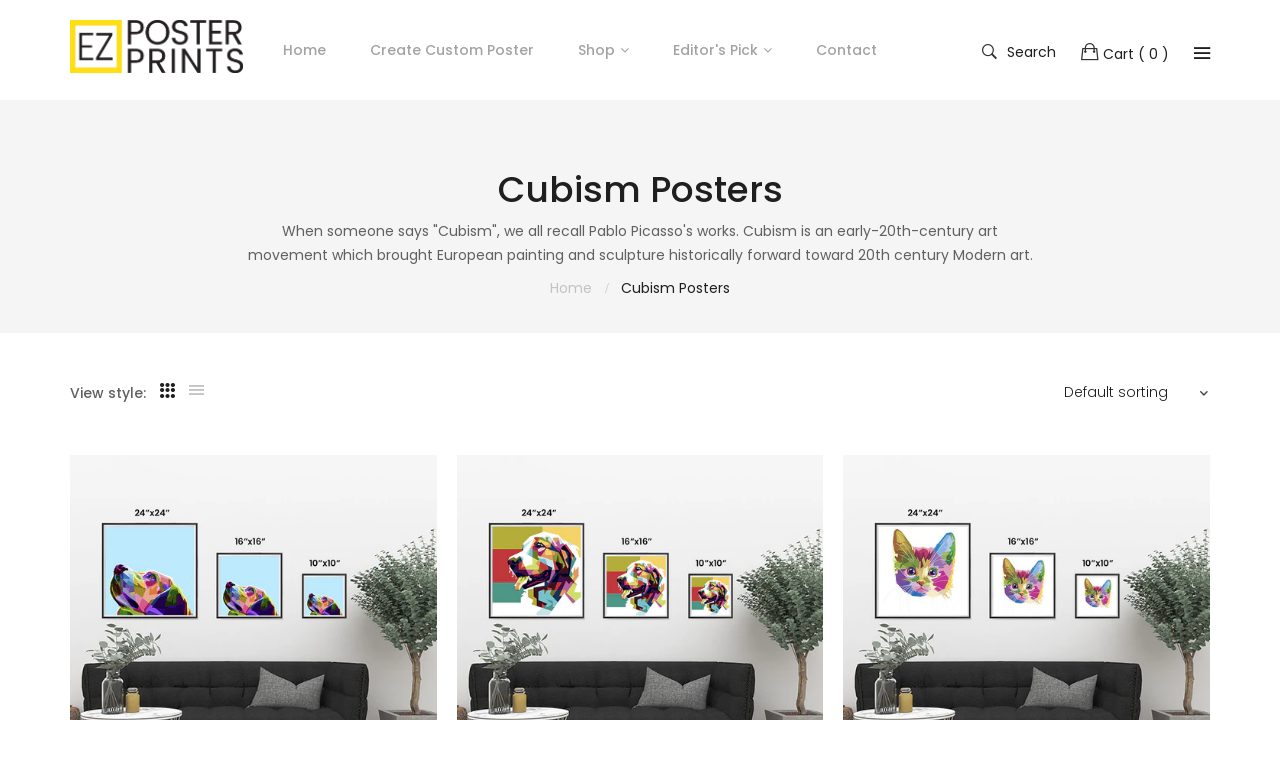

--- FILE ---
content_type: text/html; charset=utf-8
request_url: https://ezposterprints.com/collections/cubism-posters?page=3
body_size: 20568
content:
<!doctype html>
<!--[if IE 9]> <html class="ie9 no-js" lang="en"> <![endif]-->
<!--[if (gt IE 9)|!(IE)]><!--> <html class="no-js" lang="en"> <!--<![endif]-->
<head>
  
  
    <meta charset="utf-8">
	<meta http-equiv="x-ua-compatible" content="ie=edge">
    <meta name="viewport" content="width=device-width,initial-scale=1">
    <meta name="theme-color" content="#7796A8">
    <link rel="canonical" href="https://ezposterprints.com/collections/cubism-posters?page=3">
    
        <link rel="shortcut icon" href="//ezposterprints.com/cdn/shop/files/ezposterprints-ep_32x32.png?v=1613165592" type="image/png">
    
    
    <title>
        Cubism Posters Collection | Ezposterprints.com - We print high-quality posters
        
        &ndash; Page 3
        &ndash; EzPosterPrints
    </title>
    
        <meta name="description" content="When someone says &quot;Cubism&quot;, we all recall Pablo Picasso&#39;s works. Cubism is an early-20th-century art movement which brought European painting and sculpture historically forward toward 20th century Modern art.">
    
    <!-- /snippets/social-meta-tags.liquid -->
<meta property="og:site_name" content="EzPosterPrints">
<meta property="og:url" content="https://ezposterprints.com/collections/cubism-posters?page=3">
<meta property="og:title" content="Cubism Posters Collection | Ezposterprints.com - We print high-quality posters">
<meta property="og:type" content="website">
<meta property="og:description" content="When someone says &quot;Cubism&quot;, we all recall Pablo Picasso&#39;s works. Cubism is an early-20th-century art movement which brought European painting and sculpture historically forward toward 20th century Modern art."><meta property="og:image" content="https://ezposterprints.com/cdn/shop/files/og-card.jpg?v=2595281038442252887"><meta property="twitter:image" content="https://ezposterprints.com/cdn/shop/files/og-card.jpg?v=2595281038442252887" />

<meta name="twitter:site" content="@ezposterprints">
<meta name="twitter:card" content="summary_large_image">
<meta name="twitter:title" content="Cubism Posters Collection | Ezposterprints.com - We print high-quality posters">
<meta name="twitter:description" content="When someone says &quot;Cubism&quot;, we all recall Pablo Picasso&#39;s works. Cubism is an early-20th-century art movement which brought European painting and sculpture historically forward toward 20th century Modern art.">

     
   <link href="https://fonts.googleapis.com/css?family=Poppins:300,400,500,600,700,800,900" rel="stylesheet">   


     <link href="https://fonts.googleapis.com/css?family=Poppins:300,400,500,600,700,800,900" rel="stylesheet"> 


   	<link href="https://fonts.googleapis.com/css?family=Rubik" rel="stylesheet">

<link href="//ezposterprints.com/cdn/shop/t/3/assets/vela-fonts.scss.css?v=75237771480147624171674764942" rel="stylesheet" type="text/css" media="all" />
<link href="//ezposterprints.com/cdn/shop/t/3/assets/vela-site.scss.css?v=8983933088818411251674764943" rel="stylesheet" type="text/css" media="all" />
    <script>
    window.money = '${{amount}}';
    window.money_format = '${{amount}} USD';
    window.shop_currency = 'USD';
    window.loading_url = '//ezposterprints.com/cdn/shop/t/3/assets/loading.gif?v=74321011833449561481520822837';
    window.file_url = '//ezposterprints.com/cdn/shop/files/?496';
    window.asset_url = '//ezposterprints.com/cdn/shop/t/3/assets/?496';
    window.ajaxcart_type = 'modal';
    window.swatch_enable = false;
    window.sidebar_multichoise = true;
    window.float_header = false;
    window.review = true;
    window.countdown_format = '<ul class="list-unstyle list-inline"><li><span class="number">%D</span><span>days</span></li><li><span class="number"> %H</span><span>Hours</span></li><li><span class="number">%M</span><span>Mins</span></li><li><span class="number">%S</span><span>Secs</span></li></ul>';
</script>
    <script>window.performance && window.performance.mark && window.performance.mark('shopify.content_for_header.start');</script><meta name="google-site-verification" content="8ZnZ_kPGQcFLZl4Ceynuuug2Dh573Sc4eh0tbw9qnVc">
<meta id="shopify-digital-wallet" name="shopify-digital-wallet" content="/896663611/digital_wallets/dialog">
<meta name="shopify-checkout-api-token" content="a4783231c249f099a891488cbc005716">
<meta id="in-context-paypal-metadata" data-shop-id="896663611" data-venmo-supported="false" data-environment="production" data-locale="en_US" data-paypal-v4="true" data-currency="USD">
<link rel="alternate" type="application/atom+xml" title="Feed" href="/collections/cubism-posters.atom" />
<link rel="prev" href="/collections/cubism-posters?page=2">
<link rel="alternate" type="application/json+oembed" href="https://ezposterprints.com/collections/cubism-posters.oembed?page=3">
<script async="async" src="/checkouts/internal/preloads.js?locale=en-US"></script>
<link rel="preconnect" href="https://shop.app" crossorigin="anonymous">
<script async="async" src="https://shop.app/checkouts/internal/preloads.js?locale=en-US&shop_id=896663611" crossorigin="anonymous"></script>
<script id="apple-pay-shop-capabilities" type="application/json">{"shopId":896663611,"countryCode":"US","currencyCode":"USD","merchantCapabilities":["supports3DS"],"merchantId":"gid:\/\/shopify\/Shop\/896663611","merchantName":"EzPosterPrints","requiredBillingContactFields":["postalAddress","email"],"requiredShippingContactFields":["postalAddress","email"],"shippingType":"shipping","supportedNetworks":["visa","masterCard","amex","discover","elo","jcb"],"total":{"type":"pending","label":"EzPosterPrints","amount":"1.00"},"shopifyPaymentsEnabled":true,"supportsSubscriptions":true}</script>
<script id="shopify-features" type="application/json">{"accessToken":"a4783231c249f099a891488cbc005716","betas":["rich-media-storefront-analytics"],"domain":"ezposterprints.com","predictiveSearch":true,"shopId":896663611,"locale":"en"}</script>
<script>var Shopify = Shopify || {};
Shopify.shop = "ezposterprints.myshopify.com";
Shopify.locale = "en";
Shopify.currency = {"active":"USD","rate":"1.0"};
Shopify.country = "US";
Shopify.theme = {"name":"Ezposterprints - v1.7.5","id":12411732027,"schema_name":"Vela Framework","schema_version":"v1.0.0","theme_store_id":null,"role":"main"};
Shopify.theme.handle = "null";
Shopify.theme.style = {"id":null,"handle":null};
Shopify.cdnHost = "ezposterprints.com/cdn";
Shopify.routes = Shopify.routes || {};
Shopify.routes.root = "/";</script>
<script type="module">!function(o){(o.Shopify=o.Shopify||{}).modules=!0}(window);</script>
<script>!function(o){function n(){var o=[];function n(){o.push(Array.prototype.slice.apply(arguments))}return n.q=o,n}var t=o.Shopify=o.Shopify||{};t.loadFeatures=n(),t.autoloadFeatures=n()}(window);</script>
<script>
  window.ShopifyPay = window.ShopifyPay || {};
  window.ShopifyPay.apiHost = "shop.app\/pay";
  window.ShopifyPay.redirectState = null;
</script>
<script id="shop-js-analytics" type="application/json">{"pageType":"collection"}</script>
<script defer="defer" async type="module" src="//ezposterprints.com/cdn/shopifycloud/shop-js/modules/v2/client.init-shop-cart-sync_IZsNAliE.en.esm.js"></script>
<script defer="defer" async type="module" src="//ezposterprints.com/cdn/shopifycloud/shop-js/modules/v2/chunk.common_0OUaOowp.esm.js"></script>
<script type="module">
  await import("//ezposterprints.com/cdn/shopifycloud/shop-js/modules/v2/client.init-shop-cart-sync_IZsNAliE.en.esm.js");
await import("//ezposterprints.com/cdn/shopifycloud/shop-js/modules/v2/chunk.common_0OUaOowp.esm.js");

  window.Shopify.SignInWithShop?.initShopCartSync?.({"fedCMEnabled":true,"windoidEnabled":true});

</script>
<script>
  window.Shopify = window.Shopify || {};
  if (!window.Shopify.featureAssets) window.Shopify.featureAssets = {};
  window.Shopify.featureAssets['shop-js'] = {"shop-cart-sync":["modules/v2/client.shop-cart-sync_DLOhI_0X.en.esm.js","modules/v2/chunk.common_0OUaOowp.esm.js"],"init-fed-cm":["modules/v2/client.init-fed-cm_C6YtU0w6.en.esm.js","modules/v2/chunk.common_0OUaOowp.esm.js"],"shop-button":["modules/v2/client.shop-button_BCMx7GTG.en.esm.js","modules/v2/chunk.common_0OUaOowp.esm.js"],"shop-cash-offers":["modules/v2/client.shop-cash-offers_BT26qb5j.en.esm.js","modules/v2/chunk.common_0OUaOowp.esm.js","modules/v2/chunk.modal_CGo_dVj3.esm.js"],"init-windoid":["modules/v2/client.init-windoid_B9PkRMql.en.esm.js","modules/v2/chunk.common_0OUaOowp.esm.js"],"init-shop-email-lookup-coordinator":["modules/v2/client.init-shop-email-lookup-coordinator_DZkqjsbU.en.esm.js","modules/v2/chunk.common_0OUaOowp.esm.js"],"shop-toast-manager":["modules/v2/client.shop-toast-manager_Di2EnuM7.en.esm.js","modules/v2/chunk.common_0OUaOowp.esm.js"],"shop-login-button":["modules/v2/client.shop-login-button_BtqW_SIO.en.esm.js","modules/v2/chunk.common_0OUaOowp.esm.js","modules/v2/chunk.modal_CGo_dVj3.esm.js"],"avatar":["modules/v2/client.avatar_BTnouDA3.en.esm.js"],"pay-button":["modules/v2/client.pay-button_CWa-C9R1.en.esm.js","modules/v2/chunk.common_0OUaOowp.esm.js"],"init-shop-cart-sync":["modules/v2/client.init-shop-cart-sync_IZsNAliE.en.esm.js","modules/v2/chunk.common_0OUaOowp.esm.js"],"init-customer-accounts":["modules/v2/client.init-customer-accounts_DenGwJTU.en.esm.js","modules/v2/client.shop-login-button_BtqW_SIO.en.esm.js","modules/v2/chunk.common_0OUaOowp.esm.js","modules/v2/chunk.modal_CGo_dVj3.esm.js"],"init-shop-for-new-customer-accounts":["modules/v2/client.init-shop-for-new-customer-accounts_JdHXxpS9.en.esm.js","modules/v2/client.shop-login-button_BtqW_SIO.en.esm.js","modules/v2/chunk.common_0OUaOowp.esm.js","modules/v2/chunk.modal_CGo_dVj3.esm.js"],"init-customer-accounts-sign-up":["modules/v2/client.init-customer-accounts-sign-up_D6__K_p8.en.esm.js","modules/v2/client.shop-login-button_BtqW_SIO.en.esm.js","modules/v2/chunk.common_0OUaOowp.esm.js","modules/v2/chunk.modal_CGo_dVj3.esm.js"],"checkout-modal":["modules/v2/client.checkout-modal_C_ZQDY6s.en.esm.js","modules/v2/chunk.common_0OUaOowp.esm.js","modules/v2/chunk.modal_CGo_dVj3.esm.js"],"shop-follow-button":["modules/v2/client.shop-follow-button_XetIsj8l.en.esm.js","modules/v2/chunk.common_0OUaOowp.esm.js","modules/v2/chunk.modal_CGo_dVj3.esm.js"],"lead-capture":["modules/v2/client.lead-capture_DvA72MRN.en.esm.js","modules/v2/chunk.common_0OUaOowp.esm.js","modules/v2/chunk.modal_CGo_dVj3.esm.js"],"shop-login":["modules/v2/client.shop-login_ClXNxyh6.en.esm.js","modules/v2/chunk.common_0OUaOowp.esm.js","modules/v2/chunk.modal_CGo_dVj3.esm.js"],"payment-terms":["modules/v2/client.payment-terms_CNlwjfZz.en.esm.js","modules/v2/chunk.common_0OUaOowp.esm.js","modules/v2/chunk.modal_CGo_dVj3.esm.js"]};
</script>
<script>(function() {
  var isLoaded = false;
  function asyncLoad() {
    if (isLoaded) return;
    isLoaded = true;
    var urls = ["https:\/\/chimpstatic.com\/mcjs-connected\/js\/users\/65a01e22c08dee7108b2b3628\/c2a5e724e03f4ba51a444755e.js?shop=ezposterprints.myshopify.com","https:\/\/cdn-stamped-io.azureedge.net\/files\/widget.min.js?shop=ezposterprints.myshopify.com","\/\/cdn.shopify.com\/proxy\/75308542351b1376ea4cc46dd5b1217875f65a1c4b22b2f09e577b9cb68b0c1d\/static.cdn.printful.com\/static\/js\/external\/shopify-product-customizer.js?v=0.28\u0026shop=ezposterprints.myshopify.com\u0026sp-cache-control=cHVibGljLCBtYXgtYWdlPTkwMA"];
    for (var i = 0; i < urls.length; i++) {
      var s = document.createElement('script');
      s.type = 'text/javascript';
      s.async = true;
      s.src = urls[i];
      var x = document.getElementsByTagName('script')[0];
      x.parentNode.insertBefore(s, x);
    }
  };
  if(window.attachEvent) {
    window.attachEvent('onload', asyncLoad);
  } else {
    window.addEventListener('load', asyncLoad, false);
  }
})();</script>
<script id="__st">var __st={"a":896663611,"offset":-18000,"reqid":"4ab35a5c-98e3-4d41-9c5e-241eda166e00-1768388222","pageurl":"ezposterprints.com\/collections\/cubism-posters?page=3","u":"66f12c07fee2","p":"collection","rtyp":"collection","rid":56519491643};</script>
<script>window.ShopifyPaypalV4VisibilityTracking = true;</script>
<script id="captcha-bootstrap">!function(){'use strict';const t='contact',e='account',n='new_comment',o=[[t,t],['blogs',n],['comments',n],[t,'customer']],c=[[e,'customer_login'],[e,'guest_login'],[e,'recover_customer_password'],[e,'create_customer']],r=t=>t.map((([t,e])=>`form[action*='/${t}']:not([data-nocaptcha='true']) input[name='form_type'][value='${e}']`)).join(','),a=t=>()=>t?[...document.querySelectorAll(t)].map((t=>t.form)):[];function s(){const t=[...o],e=r(t);return a(e)}const i='password',u='form_key',d=['recaptcha-v3-token','g-recaptcha-response','h-captcha-response',i],f=()=>{try{return window.sessionStorage}catch{return}},m='__shopify_v',_=t=>t.elements[u];function p(t,e,n=!1){try{const o=window.sessionStorage,c=JSON.parse(o.getItem(e)),{data:r}=function(t){const{data:e,action:n}=t;return t[m]||n?{data:e,action:n}:{data:t,action:n}}(c);for(const[e,n]of Object.entries(r))t.elements[e]&&(t.elements[e].value=n);n&&o.removeItem(e)}catch(o){console.error('form repopulation failed',{error:o})}}const l='form_type',E='cptcha';function T(t){t.dataset[E]=!0}const w=window,h=w.document,L='Shopify',v='ce_forms',y='captcha';let A=!1;((t,e)=>{const n=(g='f06e6c50-85a8-45c8-87d0-21a2b65856fe',I='https://cdn.shopify.com/shopifycloud/storefront-forms-hcaptcha/ce_storefront_forms_captcha_hcaptcha.v1.5.2.iife.js',D={infoText:'Protected by hCaptcha',privacyText:'Privacy',termsText:'Terms'},(t,e,n)=>{const o=w[L][v],c=o.bindForm;if(c)return c(t,g,e,D).then(n);var r;o.q.push([[t,g,e,D],n]),r=I,A||(h.body.append(Object.assign(h.createElement('script'),{id:'captcha-provider',async:!0,src:r})),A=!0)});var g,I,D;w[L]=w[L]||{},w[L][v]=w[L][v]||{},w[L][v].q=[],w[L][y]=w[L][y]||{},w[L][y].protect=function(t,e){n(t,void 0,e),T(t)},Object.freeze(w[L][y]),function(t,e,n,w,h,L){const[v,y,A,g]=function(t,e,n){const i=e?o:[],u=t?c:[],d=[...i,...u],f=r(d),m=r(i),_=r(d.filter((([t,e])=>n.includes(e))));return[a(f),a(m),a(_),s()]}(w,h,L),I=t=>{const e=t.target;return e instanceof HTMLFormElement?e:e&&e.form},D=t=>v().includes(t);t.addEventListener('submit',(t=>{const e=I(t);if(!e)return;const n=D(e)&&!e.dataset.hcaptchaBound&&!e.dataset.recaptchaBound,o=_(e),c=g().includes(e)&&(!o||!o.value);(n||c)&&t.preventDefault(),c&&!n&&(function(t){try{if(!f())return;!function(t){const e=f();if(!e)return;const n=_(t);if(!n)return;const o=n.value;o&&e.removeItem(o)}(t);const e=Array.from(Array(32),(()=>Math.random().toString(36)[2])).join('');!function(t,e){_(t)||t.append(Object.assign(document.createElement('input'),{type:'hidden',name:u})),t.elements[u].value=e}(t,e),function(t,e){const n=f();if(!n)return;const o=[...t.querySelectorAll(`input[type='${i}']`)].map((({name:t})=>t)),c=[...d,...o],r={};for(const[a,s]of new FormData(t).entries())c.includes(a)||(r[a]=s);n.setItem(e,JSON.stringify({[m]:1,action:t.action,data:r}))}(t,e)}catch(e){console.error('failed to persist form',e)}}(e),e.submit())}));const S=(t,e)=>{t&&!t.dataset[E]&&(n(t,e.some((e=>e===t))),T(t))};for(const o of['focusin','change'])t.addEventListener(o,(t=>{const e=I(t);D(e)&&S(e,y())}));const B=e.get('form_key'),M=e.get(l),P=B&&M;t.addEventListener('DOMContentLoaded',(()=>{const t=y();if(P)for(const e of t)e.elements[l].value===M&&p(e,B);[...new Set([...A(),...v().filter((t=>'true'===t.dataset.shopifyCaptcha))])].forEach((e=>S(e,t)))}))}(h,new URLSearchParams(w.location.search),n,t,e,['guest_login'])})(!0,!0)}();</script>
<script integrity="sha256-4kQ18oKyAcykRKYeNunJcIwy7WH5gtpwJnB7kiuLZ1E=" data-source-attribution="shopify.loadfeatures" defer="defer" src="//ezposterprints.com/cdn/shopifycloud/storefront/assets/storefront/load_feature-a0a9edcb.js" crossorigin="anonymous"></script>
<script crossorigin="anonymous" defer="defer" src="//ezposterprints.com/cdn/shopifycloud/storefront/assets/shopify_pay/storefront-65b4c6d7.js?v=20250812"></script>
<script data-source-attribution="shopify.dynamic_checkout.dynamic.init">var Shopify=Shopify||{};Shopify.PaymentButton=Shopify.PaymentButton||{isStorefrontPortableWallets:!0,init:function(){window.Shopify.PaymentButton.init=function(){};var t=document.createElement("script");t.src="https://ezposterprints.com/cdn/shopifycloud/portable-wallets/latest/portable-wallets.en.js",t.type="module",document.head.appendChild(t)}};
</script>
<script data-source-attribution="shopify.dynamic_checkout.buyer_consent">
  function portableWalletsHideBuyerConsent(e){var t=document.getElementById("shopify-buyer-consent"),n=document.getElementById("shopify-subscription-policy-button");t&&n&&(t.classList.add("hidden"),t.setAttribute("aria-hidden","true"),n.removeEventListener("click",e))}function portableWalletsShowBuyerConsent(e){var t=document.getElementById("shopify-buyer-consent"),n=document.getElementById("shopify-subscription-policy-button");t&&n&&(t.classList.remove("hidden"),t.removeAttribute("aria-hidden"),n.addEventListener("click",e))}window.Shopify?.PaymentButton&&(window.Shopify.PaymentButton.hideBuyerConsent=portableWalletsHideBuyerConsent,window.Shopify.PaymentButton.showBuyerConsent=portableWalletsShowBuyerConsent);
</script>
<script data-source-attribution="shopify.dynamic_checkout.cart.bootstrap">document.addEventListener("DOMContentLoaded",(function(){function t(){return document.querySelector("shopify-accelerated-checkout-cart, shopify-accelerated-checkout")}if(t())Shopify.PaymentButton.init();else{new MutationObserver((function(e,n){t()&&(Shopify.PaymentButton.init(),n.disconnect())})).observe(document.body,{childList:!0,subtree:!0})}}));
</script>
<link id="shopify-accelerated-checkout-styles" rel="stylesheet" media="screen" href="https://ezposterprints.com/cdn/shopifycloud/portable-wallets/latest/accelerated-checkout-backwards-compat.css" crossorigin="anonymous">
<style id="shopify-accelerated-checkout-cart">
        #shopify-buyer-consent {
  margin-top: 1em;
  display: inline-block;
  width: 100%;
}

#shopify-buyer-consent.hidden {
  display: none;
}

#shopify-subscription-policy-button {
  background: none;
  border: none;
  padding: 0;
  text-decoration: underline;
  font-size: inherit;
  cursor: pointer;
}

#shopify-subscription-policy-button::before {
  box-shadow: none;
}

      </style>

<script>window.performance && window.performance.mark && window.performance.mark('shopify.content_for_header.end');</script>
  	<meta name="google-site-verification" content="8ZnZ_kPGQcFLZl4Ceynuuug2Dh573Sc4eh0tbw9qnVc" />
  	<meta name="p:domain_verify" content="18ff1228901e5acb47e99cd8b155ee1c"/>
  	<script src="//ezposterprints.com/cdn/shop/t/3/assets/jquery.2.2.3.js?v=171730250359325013191520822835" type="text/javascript"></script>
  	
    
    
<link href="https://monorail-edge.shopifysvc.com" rel="dns-prefetch">
<script>(function(){if ("sendBeacon" in navigator && "performance" in window) {try {var session_token_from_headers = performance.getEntriesByType('navigation')[0].serverTiming.find(x => x.name == '_s').description;} catch {var session_token_from_headers = undefined;}var session_cookie_matches = document.cookie.match(/_shopify_s=([^;]*)/);var session_token_from_cookie = session_cookie_matches && session_cookie_matches.length === 2 ? session_cookie_matches[1] : "";var session_token = session_token_from_headers || session_token_from_cookie || "";function handle_abandonment_event(e) {var entries = performance.getEntries().filter(function(entry) {return /monorail-edge.shopifysvc.com/.test(entry.name);});if (!window.abandonment_tracked && entries.length === 0) {window.abandonment_tracked = true;var currentMs = Date.now();var navigation_start = performance.timing.navigationStart;var payload = {shop_id: 896663611,url: window.location.href,navigation_start,duration: currentMs - navigation_start,session_token,page_type: "collection"};window.navigator.sendBeacon("https://monorail-edge.shopifysvc.com/v1/produce", JSON.stringify({schema_id: "online_store_buyer_site_abandonment/1.1",payload: payload,metadata: {event_created_at_ms: currentMs,event_sent_at_ms: currentMs}}));}}window.addEventListener('pagehide', handle_abandonment_event);}}());</script>
<script id="web-pixels-manager-setup">(function e(e,d,r,n,o){if(void 0===o&&(o={}),!Boolean(null===(a=null===(i=window.Shopify)||void 0===i?void 0:i.analytics)||void 0===a?void 0:a.replayQueue)){var i,a;window.Shopify=window.Shopify||{};var t=window.Shopify;t.analytics=t.analytics||{};var s=t.analytics;s.replayQueue=[],s.publish=function(e,d,r){return s.replayQueue.push([e,d,r]),!0};try{self.performance.mark("wpm:start")}catch(e){}var l=function(){var e={modern:/Edge?\/(1{2}[4-9]|1[2-9]\d|[2-9]\d{2}|\d{4,})\.\d+(\.\d+|)|Firefox\/(1{2}[4-9]|1[2-9]\d|[2-9]\d{2}|\d{4,})\.\d+(\.\d+|)|Chrom(ium|e)\/(9{2}|\d{3,})\.\d+(\.\d+|)|(Maci|X1{2}).+ Version\/(15\.\d+|(1[6-9]|[2-9]\d|\d{3,})\.\d+)([,.]\d+|)( \(\w+\)|)( Mobile\/\w+|) Safari\/|Chrome.+OPR\/(9{2}|\d{3,})\.\d+\.\d+|(CPU[ +]OS|iPhone[ +]OS|CPU[ +]iPhone|CPU IPhone OS|CPU iPad OS)[ +]+(15[._]\d+|(1[6-9]|[2-9]\d|\d{3,})[._]\d+)([._]\d+|)|Android:?[ /-](13[3-9]|1[4-9]\d|[2-9]\d{2}|\d{4,})(\.\d+|)(\.\d+|)|Android.+Firefox\/(13[5-9]|1[4-9]\d|[2-9]\d{2}|\d{4,})\.\d+(\.\d+|)|Android.+Chrom(ium|e)\/(13[3-9]|1[4-9]\d|[2-9]\d{2}|\d{4,})\.\d+(\.\d+|)|SamsungBrowser\/([2-9]\d|\d{3,})\.\d+/,legacy:/Edge?\/(1[6-9]|[2-9]\d|\d{3,})\.\d+(\.\d+|)|Firefox\/(5[4-9]|[6-9]\d|\d{3,})\.\d+(\.\d+|)|Chrom(ium|e)\/(5[1-9]|[6-9]\d|\d{3,})\.\d+(\.\d+|)([\d.]+$|.*Safari\/(?![\d.]+ Edge\/[\d.]+$))|(Maci|X1{2}).+ Version\/(10\.\d+|(1[1-9]|[2-9]\d|\d{3,})\.\d+)([,.]\d+|)( \(\w+\)|)( Mobile\/\w+|) Safari\/|Chrome.+OPR\/(3[89]|[4-9]\d|\d{3,})\.\d+\.\d+|(CPU[ +]OS|iPhone[ +]OS|CPU[ +]iPhone|CPU IPhone OS|CPU iPad OS)[ +]+(10[._]\d+|(1[1-9]|[2-9]\d|\d{3,})[._]\d+)([._]\d+|)|Android:?[ /-](13[3-9]|1[4-9]\d|[2-9]\d{2}|\d{4,})(\.\d+|)(\.\d+|)|Mobile Safari.+OPR\/([89]\d|\d{3,})\.\d+\.\d+|Android.+Firefox\/(13[5-9]|1[4-9]\d|[2-9]\d{2}|\d{4,})\.\d+(\.\d+|)|Android.+Chrom(ium|e)\/(13[3-9]|1[4-9]\d|[2-9]\d{2}|\d{4,})\.\d+(\.\d+|)|Android.+(UC? ?Browser|UCWEB|U3)[ /]?(15\.([5-9]|\d{2,})|(1[6-9]|[2-9]\d|\d{3,})\.\d+)\.\d+|SamsungBrowser\/(5\.\d+|([6-9]|\d{2,})\.\d+)|Android.+MQ{2}Browser\/(14(\.(9|\d{2,})|)|(1[5-9]|[2-9]\d|\d{3,})(\.\d+|))(\.\d+|)|K[Aa][Ii]OS\/(3\.\d+|([4-9]|\d{2,})\.\d+)(\.\d+|)/},d=e.modern,r=e.legacy,n=navigator.userAgent;return n.match(d)?"modern":n.match(r)?"legacy":"unknown"}(),u="modern"===l?"modern":"legacy",c=(null!=n?n:{modern:"",legacy:""})[u],f=function(e){return[e.baseUrl,"/wpm","/b",e.hashVersion,"modern"===e.buildTarget?"m":"l",".js"].join("")}({baseUrl:d,hashVersion:r,buildTarget:u}),m=function(e){var d=e.version,r=e.bundleTarget,n=e.surface,o=e.pageUrl,i=e.monorailEndpoint;return{emit:function(e){var a=e.status,t=e.errorMsg,s=(new Date).getTime(),l=JSON.stringify({metadata:{event_sent_at_ms:s},events:[{schema_id:"web_pixels_manager_load/3.1",payload:{version:d,bundle_target:r,page_url:o,status:a,surface:n,error_msg:t},metadata:{event_created_at_ms:s}}]});if(!i)return console&&console.warn&&console.warn("[Web Pixels Manager] No Monorail endpoint provided, skipping logging."),!1;try{return self.navigator.sendBeacon.bind(self.navigator)(i,l)}catch(e){}var u=new XMLHttpRequest;try{return u.open("POST",i,!0),u.setRequestHeader("Content-Type","text/plain"),u.send(l),!0}catch(e){return console&&console.warn&&console.warn("[Web Pixels Manager] Got an unhandled error while logging to Monorail."),!1}}}}({version:r,bundleTarget:l,surface:e.surface,pageUrl:self.location.href,monorailEndpoint:e.monorailEndpoint});try{o.browserTarget=l,function(e){var d=e.src,r=e.async,n=void 0===r||r,o=e.onload,i=e.onerror,a=e.sri,t=e.scriptDataAttributes,s=void 0===t?{}:t,l=document.createElement("script"),u=document.querySelector("head"),c=document.querySelector("body");if(l.async=n,l.src=d,a&&(l.integrity=a,l.crossOrigin="anonymous"),s)for(var f in s)if(Object.prototype.hasOwnProperty.call(s,f))try{l.dataset[f]=s[f]}catch(e){}if(o&&l.addEventListener("load",o),i&&l.addEventListener("error",i),u)u.appendChild(l);else{if(!c)throw new Error("Did not find a head or body element to append the script");c.appendChild(l)}}({src:f,async:!0,onload:function(){if(!function(){var e,d;return Boolean(null===(d=null===(e=window.Shopify)||void 0===e?void 0:e.analytics)||void 0===d?void 0:d.initialized)}()){var d=window.webPixelsManager.init(e)||void 0;if(d){var r=window.Shopify.analytics;r.replayQueue.forEach((function(e){var r=e[0],n=e[1],o=e[2];d.publishCustomEvent(r,n,o)})),r.replayQueue=[],r.publish=d.publishCustomEvent,r.visitor=d.visitor,r.initialized=!0}}},onerror:function(){return m.emit({status:"failed",errorMsg:"".concat(f," has failed to load")})},sri:function(e){var d=/^sha384-[A-Za-z0-9+/=]+$/;return"string"==typeof e&&d.test(e)}(c)?c:"",scriptDataAttributes:o}),m.emit({status:"loading"})}catch(e){m.emit({status:"failed",errorMsg:(null==e?void 0:e.message)||"Unknown error"})}}})({shopId: 896663611,storefrontBaseUrl: "https://ezposterprints.com",extensionsBaseUrl: "https://extensions.shopifycdn.com/cdn/shopifycloud/web-pixels-manager",monorailEndpoint: "https://monorail-edge.shopifysvc.com/unstable/produce_batch",surface: "storefront-renderer",enabledBetaFlags: ["2dca8a86","a0d5f9d2"],webPixelsConfigList: [{"id":"754647203","configuration":"{\"config\":\"{\\\"pixel_id\\\":\\\"805637409\\\",\\\"target_country\\\":\\\"US\\\",\\\"gtag_events\\\":[{\\\"type\\\":\\\"page_view\\\",\\\"action_label\\\":\\\"AW-805637409\\\/Ips7CKrY3IkBEKGalIAD\\\"},{\\\"type\\\":\\\"purchase\\\",\\\"action_label\\\":\\\"AW-805637409\\\/L3sWCK3Y3IkBEKGalIAD\\\"},{\\\"type\\\":\\\"view_item\\\",\\\"action_label\\\":\\\"AW-805637409\\\/GTsZCLDY3IkBEKGalIAD\\\"},{\\\"type\\\":\\\"add_to_cart\\\",\\\"action_label\\\":\\\"AW-805637409\\\/sRzoCLPY3IkBEKGalIAD\\\"},{\\\"type\\\":\\\"begin_checkout\\\",\\\"action_label\\\":\\\"AW-805637409\\\/6LMNCLbY3IkBEKGalIAD\\\"},{\\\"type\\\":\\\"search\\\",\\\"action_label\\\":\\\"AW-805637409\\\/D8rMCLnY3IkBEKGalIAD\\\"},{\\\"type\\\":\\\"add_payment_info\\\",\\\"action_label\\\":\\\"AW-805637409\\\/jmL3CLzY3IkBEKGalIAD\\\"}],\\\"enable_monitoring_mode\\\":false}\"}","eventPayloadVersion":"v1","runtimeContext":"OPEN","scriptVersion":"b2a88bafab3e21179ed38636efcd8a93","type":"APP","apiClientId":1780363,"privacyPurposes":[],"dataSharingAdjustments":{"protectedCustomerApprovalScopes":["read_customer_address","read_customer_email","read_customer_name","read_customer_personal_data","read_customer_phone"]}},{"id":"65503395","eventPayloadVersion":"v1","runtimeContext":"LAX","scriptVersion":"1","type":"CUSTOM","privacyPurposes":["MARKETING"],"name":"Meta pixel (migrated)"},{"id":"113574051","eventPayloadVersion":"v1","runtimeContext":"LAX","scriptVersion":"1","type":"CUSTOM","privacyPurposes":["ANALYTICS"],"name":"Google Analytics tag (migrated)"},{"id":"shopify-app-pixel","configuration":"{}","eventPayloadVersion":"v1","runtimeContext":"STRICT","scriptVersion":"0450","apiClientId":"shopify-pixel","type":"APP","privacyPurposes":["ANALYTICS","MARKETING"]},{"id":"shopify-custom-pixel","eventPayloadVersion":"v1","runtimeContext":"LAX","scriptVersion":"0450","apiClientId":"shopify-pixel","type":"CUSTOM","privacyPurposes":["ANALYTICS","MARKETING"]}],isMerchantRequest: false,initData: {"shop":{"name":"EzPosterPrints","paymentSettings":{"currencyCode":"USD"},"myshopifyDomain":"ezposterprints.myshopify.com","countryCode":"US","storefrontUrl":"https:\/\/ezposterprints.com"},"customer":null,"cart":null,"checkout":null,"productVariants":[],"purchasingCompany":null},},"https://ezposterprints.com/cdn","7cecd0b6w90c54c6cpe92089d5m57a67346",{"modern":"","legacy":""},{"shopId":"896663611","storefrontBaseUrl":"https:\/\/ezposterprints.com","extensionBaseUrl":"https:\/\/extensions.shopifycdn.com\/cdn\/shopifycloud\/web-pixels-manager","surface":"storefront-renderer","enabledBetaFlags":"[\"2dca8a86\", \"a0d5f9d2\"]","isMerchantRequest":"false","hashVersion":"7cecd0b6w90c54c6cpe92089d5m57a67346","publish":"custom","events":"[[\"page_viewed\",{}],[\"collection_viewed\",{\"collection\":{\"id\":\"56519491643\",\"title\":\"Cubism Posters\",\"productVariants\":[{\"price\":{\"amount\":11.99,\"currencyCode\":\"USD\"},\"product\":{\"title\":\"The Dog 2 - Cubism\",\"vendor\":\"Ezposterprints\",\"id\":\"1315435085883\",\"untranslatedTitle\":\"The Dog 2 - Cubism\",\"url\":\"\/products\/cubism-animals-the-dog-2-cubism\",\"type\":\"Poster\"},\"id\":\"12189396598843\",\"image\":{\"src\":\"\/\/ezposterprints.com\/cdn\/shop\/products\/AMZ-CLRD-ANML05-dog2-12x12-ambiance-01.jpg?v=1571717044\"},\"sku\":\"AMZ-CLRD-ANML05-12x12\",\"title\":\"12x12\",\"untranslatedTitle\":\"12x12\"},{\"price\":{\"amount\":11.99,\"currencyCode\":\"USD\"},\"product\":{\"title\":\"The Dog - Cubism\",\"vendor\":\"Ezposterprints\",\"id\":\"1315434659899\",\"untranslatedTitle\":\"The Dog - Cubism\",\"url\":\"\/products\/cubism-animals-the-dog-cubism\",\"type\":\"Poster\"},\"id\":\"12189392601147\",\"image\":{\"src\":\"\/\/ezposterprints.com\/cdn\/shop\/products\/AMZ-CLRD-ANML04-dog-12x12-ambiance-01.jpg?v=1571717044\"},\"sku\":\"AMZ-CLRD-ANML04-12x12\",\"title\":\"12x12\",\"untranslatedTitle\":\"12x12\"},{\"price\":{\"amount\":11.99,\"currencyCode\":\"USD\"},\"product\":{\"title\":\"The Cat Poster - Cubism\",\"vendor\":\"Ezposterprints\",\"id\":\"1315434332219\",\"untranslatedTitle\":\"The Cat Poster - Cubism\",\"url\":\"\/products\/cubism-animals-the-cat-poster-cubism\",\"type\":\"Poster\"},\"id\":\"12189388079163\",\"image\":{\"src\":\"\/\/ezposterprints.com\/cdn\/shop\/products\/AMZ-CLRD-ANML03-catposter-12x12-ambiance-01.jpg?v=1571717044\"},\"sku\":\"AMZ-CLRD-ANML03-12x12\",\"title\":\"12x12\",\"untranslatedTitle\":\"12x12\"},{\"price\":{\"amount\":11.99,\"currencyCode\":\"USD\"},\"product\":{\"title\":\"The Cat Hope - Cubism\",\"vendor\":\"Ezposterprints\",\"id\":\"1315433873467\",\"untranslatedTitle\":\"The Cat Hope - Cubism\",\"url\":\"\/products\/cubism-animals-the-cat-hope-cubism\",\"type\":\"Poster\"},\"id\":\"12189382049851\",\"image\":{\"src\":\"\/\/ezposterprints.com\/cdn\/shop\/products\/AMZ-CLRD-ANML02-cathope-12x12-ambiance-01.jpg?v=1571717044\"},\"sku\":\"AMZ-CLRD-ANML02-12x12\",\"title\":\"12x12\",\"untranslatedTitle\":\"12x12\"},{\"price\":{\"amount\":11.99,\"currencyCode\":\"USD\"},\"product\":{\"title\":\"The Cat - Cubism\",\"vendor\":\"Ezposterprints\",\"id\":\"1315433545787\",\"untranslatedTitle\":\"The Cat - Cubism\",\"url\":\"\/products\/cubism-animals-the-cat-cubism\",\"type\":\"Poster\"},\"id\":\"12189378609211\",\"image\":{\"src\":\"\/\/ezposterprints.com\/cdn\/shop\/products\/AMZ-CLRD-ANML01-cat-12x12-ambiance-01_44827e57-e66f-443b-9411-f8a3d774e313.jpg?v=1571717044\"},\"sku\":\"AMZ-CLRD-ANML01-12x12\",\"title\":\"12x12\",\"untranslatedTitle\":\"12x12\"}]}}]]"});</script><script>
  window.ShopifyAnalytics = window.ShopifyAnalytics || {};
  window.ShopifyAnalytics.meta = window.ShopifyAnalytics.meta || {};
  window.ShopifyAnalytics.meta.currency = 'USD';
  var meta = {"products":[{"id":1315435085883,"gid":"gid:\/\/shopify\/Product\/1315435085883","vendor":"Ezposterprints","type":"Poster","handle":"cubism-animals-the-dog-2-cubism","variants":[{"id":12189396598843,"price":1199,"name":"The Dog 2 - Cubism - 12x12","public_title":"12x12","sku":"AMZ-CLRD-ANML05-12x12"},{"id":12189396631611,"price":1799,"name":"The Dog 2 - Cubism - 16x16","public_title":"16x16","sku":"AMZ-CLRD-ANML05-16x16"},{"id":12189396664379,"price":3750,"name":"The Dog 2 - Cubism - 24x24","public_title":"24x24","sku":"AMZ-CLRD-ANML05-24x24"},{"id":12189396697147,"price":4499,"name":"The Dog 2 - Cubism - 32x32","public_title":"32x32","sku":"AMZ-CLRD-ANML05-32x32"}],"remote":false},{"id":1315434659899,"gid":"gid:\/\/shopify\/Product\/1315434659899","vendor":"Ezposterprints","type":"Poster","handle":"cubism-animals-the-dog-cubism","variants":[{"id":12189392601147,"price":1199,"name":"The Dog - Cubism - 12x12","public_title":"12x12","sku":"AMZ-CLRD-ANML04-12x12"},{"id":12189392633915,"price":1799,"name":"The Dog - Cubism - 16x16","public_title":"16x16","sku":"AMZ-CLRD-ANML04-16x16"},{"id":12189392666683,"price":3750,"name":"The Dog - Cubism - 24x24","public_title":"24x24","sku":"AMZ-CLRD-ANML04-24x24"},{"id":12189392699451,"price":4499,"name":"The Dog - Cubism - 32x32","public_title":"32x32","sku":"AMZ-CLRD-ANML04-32x32"}],"remote":false},{"id":1315434332219,"gid":"gid:\/\/shopify\/Product\/1315434332219","vendor":"Ezposterprints","type":"Poster","handle":"cubism-animals-the-cat-poster-cubism","variants":[{"id":12189388079163,"price":1199,"name":"The Cat Poster - Cubism - 12x12","public_title":"12x12","sku":"AMZ-CLRD-ANML03-12x12"},{"id":12189388144699,"price":1799,"name":"The Cat Poster - Cubism - 16x16","public_title":"16x16","sku":"AMZ-CLRD-ANML03-16x16"},{"id":12189388243003,"price":3750,"name":"The Cat Poster - Cubism - 24x24","public_title":"24x24","sku":"AMZ-CLRD-ANML03-24x24"},{"id":12189388308539,"price":4499,"name":"The Cat Poster - Cubism - 32x32","public_title":"32x32","sku":"AMZ-CLRD-ANML03-32x32"}],"remote":false},{"id":1315433873467,"gid":"gid:\/\/shopify\/Product\/1315433873467","vendor":"Ezposterprints","type":"Poster","handle":"cubism-animals-the-cat-hope-cubism","variants":[{"id":12189382049851,"price":1199,"name":"The Cat Hope - Cubism - 12x12","public_title":"12x12","sku":"AMZ-CLRD-ANML02-12x12"},{"id":12189382082619,"price":1799,"name":"The Cat Hope - Cubism - 16x16","public_title":"16x16","sku":"AMZ-CLRD-ANML02-16x16"},{"id":12189382115387,"price":3750,"name":"The Cat Hope - Cubism - 24x24","public_title":"24x24","sku":"AMZ-CLRD-ANML02-24x24"},{"id":12189382148155,"price":4499,"name":"The Cat Hope - Cubism - 32x32","public_title":"32x32","sku":"AMZ-CLRD-ANML02-32x32"}],"remote":false},{"id":1315433545787,"gid":"gid:\/\/shopify\/Product\/1315433545787","vendor":"Ezposterprints","type":"Poster","handle":"cubism-animals-the-cat-cubism","variants":[{"id":12189378609211,"price":1199,"name":"The Cat - Cubism - 12x12","public_title":"12x12","sku":"AMZ-CLRD-ANML01-12x12"},{"id":12189378641979,"price":1799,"name":"The Cat - Cubism - 16x16","public_title":"16x16","sku":"AMZ-CLRD-ANML01-16x16"},{"id":12189378707515,"price":3750,"name":"The Cat - Cubism - 24x24","public_title":"24x24","sku":"AMZ-CLRD-ANML01-24x24"},{"id":12189378773051,"price":4499,"name":"The Cat - Cubism - 32x32","public_title":"32x32","sku":"AMZ-CLRD-ANML01-32x32"}],"remote":false}],"page":{"pageType":"collection","resourceType":"collection","resourceId":56519491643,"requestId":"4ab35a5c-98e3-4d41-9c5e-241eda166e00-1768388222"}};
  for (var attr in meta) {
    window.ShopifyAnalytics.meta[attr] = meta[attr];
  }
</script>
<script class="analytics">
  (function () {
    var customDocumentWrite = function(content) {
      var jquery = null;

      if (window.jQuery) {
        jquery = window.jQuery;
      } else if (window.Checkout && window.Checkout.$) {
        jquery = window.Checkout.$;
      }

      if (jquery) {
        jquery('body').append(content);
      }
    };

    var hasLoggedConversion = function(token) {
      if (token) {
        return document.cookie.indexOf('loggedConversion=' + token) !== -1;
      }
      return false;
    }

    var setCookieIfConversion = function(token) {
      if (token) {
        var twoMonthsFromNow = new Date(Date.now());
        twoMonthsFromNow.setMonth(twoMonthsFromNow.getMonth() + 2);

        document.cookie = 'loggedConversion=' + token + '; expires=' + twoMonthsFromNow;
      }
    }

    var trekkie = window.ShopifyAnalytics.lib = window.trekkie = window.trekkie || [];
    if (trekkie.integrations) {
      return;
    }
    trekkie.methods = [
      'identify',
      'page',
      'ready',
      'track',
      'trackForm',
      'trackLink'
    ];
    trekkie.factory = function(method) {
      return function() {
        var args = Array.prototype.slice.call(arguments);
        args.unshift(method);
        trekkie.push(args);
        return trekkie;
      };
    };
    for (var i = 0; i < trekkie.methods.length; i++) {
      var key = trekkie.methods[i];
      trekkie[key] = trekkie.factory(key);
    }
    trekkie.load = function(config) {
      trekkie.config = config || {};
      trekkie.config.initialDocumentCookie = document.cookie;
      var first = document.getElementsByTagName('script')[0];
      var script = document.createElement('script');
      script.type = 'text/javascript';
      script.onerror = function(e) {
        var scriptFallback = document.createElement('script');
        scriptFallback.type = 'text/javascript';
        scriptFallback.onerror = function(error) {
                var Monorail = {
      produce: function produce(monorailDomain, schemaId, payload) {
        var currentMs = new Date().getTime();
        var event = {
          schema_id: schemaId,
          payload: payload,
          metadata: {
            event_created_at_ms: currentMs,
            event_sent_at_ms: currentMs
          }
        };
        return Monorail.sendRequest("https://" + monorailDomain + "/v1/produce", JSON.stringify(event));
      },
      sendRequest: function sendRequest(endpointUrl, payload) {
        // Try the sendBeacon API
        if (window && window.navigator && typeof window.navigator.sendBeacon === 'function' && typeof window.Blob === 'function' && !Monorail.isIos12()) {
          var blobData = new window.Blob([payload], {
            type: 'text/plain'
          });

          if (window.navigator.sendBeacon(endpointUrl, blobData)) {
            return true;
          } // sendBeacon was not successful

        } // XHR beacon

        var xhr = new XMLHttpRequest();

        try {
          xhr.open('POST', endpointUrl);
          xhr.setRequestHeader('Content-Type', 'text/plain');
          xhr.send(payload);
        } catch (e) {
          console.log(e);
        }

        return false;
      },
      isIos12: function isIos12() {
        return window.navigator.userAgent.lastIndexOf('iPhone; CPU iPhone OS 12_') !== -1 || window.navigator.userAgent.lastIndexOf('iPad; CPU OS 12_') !== -1;
      }
    };
    Monorail.produce('monorail-edge.shopifysvc.com',
      'trekkie_storefront_load_errors/1.1',
      {shop_id: 896663611,
      theme_id: 12411732027,
      app_name: "storefront",
      context_url: window.location.href,
      source_url: "//ezposterprints.com/cdn/s/trekkie.storefront.55c6279c31a6628627b2ba1c5ff367020da294e2.min.js"});

        };
        scriptFallback.async = true;
        scriptFallback.src = '//ezposterprints.com/cdn/s/trekkie.storefront.55c6279c31a6628627b2ba1c5ff367020da294e2.min.js';
        first.parentNode.insertBefore(scriptFallback, first);
      };
      script.async = true;
      script.src = '//ezposterprints.com/cdn/s/trekkie.storefront.55c6279c31a6628627b2ba1c5ff367020da294e2.min.js';
      first.parentNode.insertBefore(script, first);
    };
    trekkie.load(
      {"Trekkie":{"appName":"storefront","development":false,"defaultAttributes":{"shopId":896663611,"isMerchantRequest":null,"themeId":12411732027,"themeCityHash":"1805738759627234864","contentLanguage":"en","currency":"USD","eventMetadataId":"d726cfb1-3d4e-4580-9ea1-472c2772d228"},"isServerSideCookieWritingEnabled":true,"monorailRegion":"shop_domain","enabledBetaFlags":["65f19447"]},"Session Attribution":{},"S2S":{"facebookCapiEnabled":false,"source":"trekkie-storefront-renderer","apiClientId":580111}}
    );

    var loaded = false;
    trekkie.ready(function() {
      if (loaded) return;
      loaded = true;

      window.ShopifyAnalytics.lib = window.trekkie;

      var originalDocumentWrite = document.write;
      document.write = customDocumentWrite;
      try { window.ShopifyAnalytics.merchantGoogleAnalytics.call(this); } catch(error) {};
      document.write = originalDocumentWrite;

      window.ShopifyAnalytics.lib.page(null,{"pageType":"collection","resourceType":"collection","resourceId":56519491643,"requestId":"4ab35a5c-98e3-4d41-9c5e-241eda166e00-1768388222","shopifyEmitted":true});

      var match = window.location.pathname.match(/checkouts\/(.+)\/(thank_you|post_purchase)/)
      var token = match? match[1]: undefined;
      if (!hasLoggedConversion(token)) {
        setCookieIfConversion(token);
        window.ShopifyAnalytics.lib.track("Viewed Product Category",{"currency":"USD","category":"Collection: cubism-posters","collectionName":"cubism-posters","collectionId":56519491643,"nonInteraction":true},undefined,undefined,{"shopifyEmitted":true});
      }
    });


        var eventsListenerScript = document.createElement('script');
        eventsListenerScript.async = true;
        eventsListenerScript.src = "//ezposterprints.com/cdn/shopifycloud/storefront/assets/shop_events_listener-3da45d37.js";
        document.getElementsByTagName('head')[0].appendChild(eventsListenerScript);

})();</script>
  <script>
  if (!window.ga || (window.ga && typeof window.ga !== 'function')) {
    window.ga = function ga() {
      (window.ga.q = window.ga.q || []).push(arguments);
      if (window.Shopify && window.Shopify.analytics && typeof window.Shopify.analytics.publish === 'function') {
        window.Shopify.analytics.publish("ga_stub_called", {}, {sendTo: "google_osp_migration"});
      }
      console.error("Shopify's Google Analytics stub called with:", Array.from(arguments), "\nSee https://help.shopify.com/manual/promoting-marketing/pixels/pixel-migration#google for more information.");
    };
    if (window.Shopify && window.Shopify.analytics && typeof window.Shopify.analytics.publish === 'function') {
      window.Shopify.analytics.publish("ga_stub_initialized", {}, {sendTo: "google_osp_migration"});
    }
  }
</script>
<script
  defer
  src="https://ezposterprints.com/cdn/shopifycloud/perf-kit/shopify-perf-kit-3.0.3.min.js"
  data-application="storefront-renderer"
  data-shop-id="896663611"
  data-render-region="gcp-us-central1"
  data-page-type="collection"
  data-theme-instance-id="12411732027"
  data-theme-name="Vela Framework"
  data-theme-version="v1.0.0"
  data-monorail-region="shop_domain"
  data-resource-timing-sampling-rate="10"
  data-shs="true"
  data-shs-beacon="true"
  data-shs-export-with-fetch="true"
  data-shs-logs-sample-rate="1"
  data-shs-beacon-endpoint="https://ezposterprints.com/api/collect"
></script>
</head>
<body id="cubism-posters-collection-ezposterprints-com-we-print-high-quality-posters" class="template-collection">
    
	<div id="cartDrawer" class="ajaxCartModal modal fade">
		<div class="modal-dialog modal-lg">
			<div class="modal-content">
			    <div class="velaCartTitle">
			        <span>Your Shopping cart</span>
			        <button type="button" class="close" data-dismiss="modal"><span>&times;</span></button>
			    </div>
	    		<div id="cartContainer"></div>
    		</div>
		</div>
	</div>


    <div id="pageContainer" class="isMoved">
        <div id="shopify-section-vela-header" class="shopify-section"><header id="velaHeader" class="velaHeader" >
    <section class="headerWrap">
         <div id="velaHeaderMain" style="background-color: rgba(0,0,0,0);
                                     
                                     ">
            <div class="container">
                <div style="text-align:right;">
                  <a href="/a/review/all?utm_source=stamped&utm_medium=organic&utm_campaign=widget&utm_content=top-badge" title="Read all reviews"><div id="stamped-reviews-widget" data-widget-type="site-badge" data-badge-type="minimal"></div>
                </div>
                <div class="headerContent flexRow velaFlexRow">  
                     <div class="velaHeaderLeft  col-xs-12 col-sm-12 col-md-2">                       
                        
                           <div class="velaLogo" itemscope itemtype="http://schema.org/Organization">
                             
                             
                              <a href="/" itemprop="url" class="velaLogoLink">
                               <img class="img-responsive" src="//ezposterprints.com/cdn/shop/files/ezposterprints_logo.png?v=1613163667"
                                    alt="Ezposterprints.com | We print high quality posters. Period."
                                    itemprop="logo">
                              </a>
                             
                             
                           </div>
                           
                     </div>
                     <div class="velaHeaderCenter col-xs-2 col-sm-2 col-md-7">
                        
                           <div class="menuBtnMobile pull-left hidden-md hidden-lg">
                              <div id="btnMenuMobile" class="btnMenuMobile">
                                 <span class="menu-item"></span>
                                    <span class="menu-item"></span>
                                    <span class="menu-item"></span>
                                 <span class="menu-item"></span>
                              </div>
                           </div>
                           <div id="velaMegamenu" class="velaMegamenu hidden-xs hidden-sm">
                              <nav class="menuContainer">
                                  <ul class="nav hidden-xs hidden-sm">
                                      
                                          
                                          
                                          
                                              
                                              
                                          
                                              
                                              
                                          
                                          
                                              
                                                  <li class="">
                                                      <a href="/" title="">Home</a>
                                                  </li>
                                              
                                          
                                      
                                          
                                          
                                          
                                              
                                              
                                          
                                              
                                              
                                          
                                          
                                              
                                                  <li class="">
                                                      <a href="/products/create-your-custom-poster" title="">Create Custom Poster</a>
                                                  </li>
                                              
                                          
                                      
                                          
                                          
                                          
                                              
                                              
                                                  <li class="hasMenuDropdown hasMegaMenu">
	<a href="/collections/all" title="">Shop</a>
	<div class="menuDropdown megaMenu" >
		<div class="menuGroup row">
			
				<div class="col-sm-4">
					<div class="row">
                      	
                            
                            <div class="col-xs-12 col-sm-6">
                                <ul class="velaMenuLinks">
                                    <li class="menuTitle">
                                        <a href="/collections/abstract-posters" title="">Prints By Style</a>
                                    </li>
                                    
                                        <li class="">
                                            <a href="/collections/retro-posters" title="">Retro Posters</a>
                                        </li>
                                    
                                        <li class="active">
                                            <a href="/collections/cubism-posters" title="">Cubism Posters</a>
                                        </li>
                                    
                                        <li class="">
                                            <a href="/collections/pop-art-posters" title="">Pop Art Posters</a>
                                        </li>
                                    
                                        <li class="">
                                            <a href="/collections/photography-posters" title="">Photography Posters</a>
                                        </li>
                                    
                                        <li class="">
                                            <a href="/collections/black-white-posters" title="">Black & White Posters</a>
                                        </li>
                                    
                                        <li class="">
                                            <a href="/collections/infographics-posters" title="">Infographics Posters</a>
                                        </li>
                                    
                                        <li class="">
                                            <a href="/collections/inspirational-quotes" title="">Inspirational Quotes</a>
                                        </li>
                                    
                                </ul>
                            </div>
                        
                            
                            <div class="col-xs-12 col-sm-6">
                                <ul class="velaMenuLinks">
                                    <li class="menuTitle">
                                        <a href="/collections" title="">Prints by Orientation</a>
                                    </li>
                                    
                                        <li class="">
                                            <a href="/collections/all/square" title="">Square</a>
                                        </li>
                                    
                                        <li class="">
                                            <a href="https://ezposterprints.com/collections/all/vertical" title="">Vertical</a>
                                        </li>
                                    
                                        <li class="">
                                            <a href="https://ezposterprints.com/collections/all/horizontal" title="">Horizontal</a>
                                        </li>
                                    
                                </ul>
                            </div>
                        
					</div>
				</div>
			
			
				<div class="col-sm-3">
					<div class="velaMenuProducts">
                        
                            <div class="menuTitle"><span>New products</span></div>
                        
                        <div class="listProduct">
                            
                            
                                
                                
                                <div class="blockProMenu media">
                                    <div class="proImage proImageMenu pull-left">
                                        <a class="proImageLink" href="/products/science-infographics-periodic-table-of-emotions" title="">
                                            <img class="img-responsive" src="//ezposterprints.com/cdn/shop/products/AMZ-PRDC-TBL-EMTN-main_de8d555e-2146-4607-bd67-a76c80f6cac1_small.jpg?v=1571717104" alt="Ezposterprints - Periodic Table of Emotions">
                                        </a>
                                    </div>
                                    <div class="proMeta proMetaMenu media-body">
                                        <h5 class="proName">
                                            <a href="/products/science-infographics-periodic-table-of-emotions" title="">Periodic Table of Emotions</a>
                                        </h5>
                                        <div class="boxProPrice">
                                            
                                            <span class="curPrice proPrice">$11.50</span>
                                        </div>
                                    </div>
                                </div>
                            
                                
                                
                                <div class="blockProMenu media">
                                    <div class="proImage proImageMenu pull-left">
                                        <a class="proImageLink" href="/products/universe-solar-system-infographics-posters-equatorial-star-map-white-poster" title="">
                                            <img class="img-responsive" src="//ezposterprints.com/cdn/shop/products/AMZ-SKY-MAP-EQT-WHITE-main_small.jpg?v=1571717103" alt="Ezposterprints - Equatorial Star Map - White Poster">
                                        </a>
                                    </div>
                                    <div class="proMeta proMetaMenu media-body">
                                        <h5 class="proName">
                                            <a href="/products/universe-solar-system-infographics-posters-equatorial-star-map-white-poster" title="">Equatorial Star Map - White Poster</a>
                                        </h5>
                                        <div class="boxProPrice">
                                            
                                            <span class="curPrice proPrice">$17.99</span>
                                        </div>
                                    </div>
                                </div>
                            
                        </div>
                    </div>
				</div>
			
			
				<div class="col-sm-5">
                  	<div class="velaMenuHtml">
                        
                        <div class="htmlContent">
                            <p><a href="https://ezposterprints.com/products/create-your-custom-poster"><img src="https://cdn.shopify.com/s/files/1/0008/9666/3611/files/custom_poster_banner.jpg?10042227502930765212" height="260" style="margin:-5px;padding:0;" alt=""></a></p>
<p>Create Your Own Poster</p>
                        </div>
                    </div>
				</div>
			
			
            
		</div>
	</div>
</li>
                                                  
                                                  
                                          
                                      
                                          
                                          
                                          
                                              
                                              
                                          
                                              
                                              
                                                  <li class="hasMenuDropdown hasMegaMenu">
	<a href="/collections" title="">Editor's Pick</a>
	<div class="menuDropdown megaMenu" >
		<div class="menuGroup row">
			
				<div class="col-sm-12">
					<div class="row">
                      	
					</div>
				</div>
			
			
			
			
            
                <div class="col-sm-12">
                    <div class="velaMenuListCollection">
                        
                        <div class="velaFlexRow flexRow">
                            
                              
                              
                              
                            
                              
                              
                              
                                <div class="coll-item" style="width: 25%;" >
                                  <div class="collImage">
                                    <a href="/collections/coffee-quotes-posters">
                                      <img class="img-responsive" alt="Coffee Quotes Posters" src="//ezposterprints.com/cdn/shop/collections/AMZ-FNNY-CFF-QTS04-coffeeholic-16x16-ambiance-03.jpg?v=1541785190" />
                                    </a>
                                  </div>
                                  <h5 class="collTitle"><a href="/collections/coffee-quotes-posters" title="Coffee Quotes Posters"> Coffee Quotes Posters</a></h5>
                                </div>
                              
                            
                              
                              
                              
                            
                              
                              
                              
                                <div class="coll-item" style="width: 25%;" >
                                  <div class="collImage">
                                    <a href="/collections/nasa-jpl-space-tourism-posters">
                                      <img class="img-responsive" alt="NASA/JPL Space Tourism Posters" src="//ezposterprints.com/cdn/shop/collections/AMZ-NASASPT-08-kepler16b-12x18-ambiance-02.jpg?v=1534364139" />
                                    </a>
                                  </div>
                                  <h5 class="collTitle"><a href="/collections/nasa-jpl-space-tourism-posters" title="NASA/JPL Space Tourism Posters"> NASA/JPL Space Tourism Posters</a></h5>
                                </div>
                              
                            
                              
                              
                              
                                <div class="coll-item" style="width: 25%;" >
                                  <div class="collImage">
                                    <a href="/collections/spacex-vintage-space-travel-posters">
                                      <img class="img-responsive" alt="SpaceX Vintage Space Travel Posters" src="//ezposterprints.com/cdn/shop/collections/AMZ-SPCX-TRVL04-set-of-3-ambiance-general-01.png?v=1541449656" />
                                    </a>
                                  </div>
                                  <h5 class="collTitle"><a href="/collections/spacex-vintage-space-travel-posters" title="SpaceX Vintage Space Travel Posters"> SpaceX Vintage Space Travel Posters</a></h5>
                                </div>
                              
                            
                              
                              
                              
                                <div class="coll-item" style="width: 25%;" >
                                  <div class="collImage">
                                    <a href="/collections/retro-usa-state-stamp-posters-collection">
                                      <img class="img-responsive" alt="Retro USA State Stamp Posters Collection" src="//ezposterprints.com/cdn/shop/collections/AMZ-STATE-STMP-KY-kentucky-12x12-ambiance-01.jpg?v=1536177282" />
                                    </a>
                                  </div>
                                  <h5 class="collTitle"><a href="/collections/retro-usa-state-stamp-posters-collection" title="Retro USA State Stamp Posters Collection"> Retro USA State Stamp Posters Collection</a></h5>
                                </div>
                              
                            
                              
                              
                              
                                <div class="coll-item" style="width: 25%;" >
                                  <div class="collImage">
                                    <a href="/collections/van-gogh-paintings-posters">
                                      <img class="img-responsive" alt="Van Gogh Paintings" src="//ezposterprints.com/cdn/shop/collections/AMZ-VGOGH-08-farmhouseinawheatfield-48x36-ambiance-03.jpg?v=1527485290" />
                                    </a>
                                  </div>
                                  <h5 class="collTitle"><a href="/collections/van-gogh-paintings-posters" title="Van Gogh Paintings"> Van Gogh Paintings</a></h5>
                                </div>
                              
                            
                              
                              
                              
                                <div class="coll-item" style="width: 25%;" >
                                  <div class="collImage">
                                    <a href="/collections/fitness-inspiration-posters">
                                      <img class="img-responsive" alt="Fitness Inspiration & Gym Motivation Posters" src="//ezposterprints.com/cdn/shop/collections/general-ambiance-2.jpg?v=1527624985" />
                                    </a>
                                  </div>
                                  <h5 class="collTitle"><a href="/collections/fitness-inspiration-posters" title="Fitness Inspiration & Gym Motivation Posters"> Fitness Inspiration & Gym Motivation Posters</a></h5>
                                </div>
                              
                            
                              
                              
                              
                                <div class="coll-item" style="width: 25%;" >
                                  <div class="collImage">
                                    <a href="/collections/retro-sports-series-posters">
                                      <img class="img-responsive" alt="Retro Sports Series Posters" src="//ezposterprints.com/cdn/shop/collections/AMZ-RTR-SPRTS-FTBLL04-helmet-green-18x24-ambiance-01.jpg?v=1533159091" />
                                    </a>
                                  </div>
                                  <h5 class="collTitle"><a href="/collections/retro-sports-series-posters" title="Retro Sports Series Posters"> Retro Sports Series Posters</a></h5>
                                </div>
                              
                            
                              
                              
                              
                                <div class="coll-item" style="width: 25%;" >
                                  <div class="collImage">
                                    <a href="/collections/usa-flags-designer-series-posters">
                                      <img class="img-responsive" alt="USA Flags Designer Series Posters" src="//ezposterprints.com/cdn/shop/collections/AMZ-USA-STT-FLG06-thisismycountrydarkgrey-36x24-ambiance-02.jpg?v=1533767622" />
                                    </a>
                                  </div>
                                  <h5 class="collTitle"><a href="/collections/usa-flags-designer-series-posters" title="USA Flags Designer Series Posters"> USA Flags Designer Series Posters</a></h5>
                                </div>
                              
                            
                        </div>
                    </div>
                </div>
            
		</div>
	</div>
</li>
                                                  
                                                  
                                          
                                      
                                          
                                          
                                          
                                              
                                              
                                          
                                              
                                              
                                          
                                          
                                              
                                                  <li class="">
                                                      <a href="/pages/contact-us" title="">Contact</a>
                                                  </li>
                                              
                                          
                                      
                                  </ul>
                              </nav>
                           </div>
                        
                     </div>
                     <div class="velaHeaderRight col-xs-10 col-sm-10 col-md-3">
                        <a class="velaSearchIcon" href="#velaSearchTop" data-toggle="collapse" title="Search"><i class="ion ion-ios-search-strong"></i>Search</a>                                      
                        <div class="velaCartTop">
	<a href="/cart" class="jsDrawerOpenRight">
		<span class="icon ion-bag"></span>
		<span class="cartitle"> Cart</span>
		<span id="CartCount">( 0 )</span>
	</a>
</div>                      
                        <a class="velaIconTopLinks" href="#velaTopLinks" data-toggle="collapse" title="Search">
                          <span class="icon ion-navicon"></span>
                        </a>                                      

                        

   
   
   
   
   

      <div  id="velaTopLinks" class="velaTopLinks collapse">
         <ul  class="list-unstyled">
            
               <li><a href="/account/register" id="customer_register_link">Register</a></li>
               <li><a href="/account/login" id="customer_login_link">Login</a></li>
            
         </ul>
      </div>


                     </div>                 
                </div>
            </div>
         </div>
    </section>
</header>
<a class="searchClose collapsed" href="#velaSearchTop" data-toggle="collapse"><i class="ion ion-android-close"></i></a>


<div id="velaSearchTop" class="collapse">
	<div class="container text-center">
	    <a class="btnClose" href="#velaSearchTop" data-toggle="collapse"><i class="ion ion-android-close"></i></a>
		<h3 class="title">Search</h3>
	    <form id="velaSearchbox" class="formSearch" action="/search" method="get">
	        <input type="hidden" name="type" value="product">
	        <input class="velaSearch form-control" type="search" name="q" value="" placeholder="Search our store" autocomplete="off" />
	        <button id="velaSearchButton" class="btnVelaSearch" type="submit" >
	           	<i class="ion ion-ios-search"></i>
	            <span class="btnSearchText">Search</span>
	        </button>
	    </form>
	</div>
</div> 

	<div id="velaMenuMobile" class="menuMobileContainer hidden-md hidden-lg">
	<div class="memoHeader">
		<span>Menu</span>
		<div class="close btnMenuClose"><span>&times;</span></div>
	</div>
	<ul class="nav memoNav">
		
			
			
				<li class="">
					<a href="/" title="">Home</a>
				</li>
			
		
			
			
				<li class="">
					<a href="/products/create-your-custom-poster" title="">Create Custom Poster</a>
				</li>
			
		
			
			
				<li class="hasMemoDropdown">
					<a href="/collections/all" title="">Shop</a>
					<span class="memoBtnDropdown collapsed" data-toggle="collapse" data-target="#memoDropdown13"><i class="fa fa-angle-down"></i></span>
					<ul id="memoDropdown13" class="memoDropdown collapse">
                      	
						
							
							
								<li class="hasMemoDropdown">
									<a href="/collections/abstract-posters" title="">Prints By Style</a>
									<span class="memoBtnDropdown collapsed" data-toggle="collapse" data-target="#memoDropdown231"><i class="fa fa-angle-down"></i></span>
									<ul id="memoDropdown231" class="memoDropdown collapse">
                                      	
										
											
											
												<li class="">
													<a href="/collections/retro-posters" title="">Retro Posters</a>
												</li>
											
										
											
											
												<li class="active">
													<a href="/collections/cubism-posters" title="">Cubism Posters</a>
												</li>
											
										
											
											
												<li class="">
													<a href="/collections/pop-art-posters" title="">Pop Art Posters</a>
												</li>
											
										
											
											
												<li class="">
													<a href="/collections/photography-posters" title="">Photography Posters</a>
												</li>
											
										
											
											
												<li class="">
													<a href="/collections/black-white-posters" title="">Black & White Posters</a>
												</li>
											
										
											
											
												<li class="">
													<a href="/collections/infographics-posters" title="">Infographics Posters</a>
												</li>
											
										
											
											
												<li class="">
													<a href="/collections/inspirational-quotes" title="">Inspirational Quotes</a>
												</li>
											
										
									</ul>
								</li>
							
						
							
							
								<li class="hasMemoDropdown">
									<a href="/collections" title="">Prints by Orientation</a>
									<span class="memoBtnDropdown collapsed" data-toggle="collapse" data-target="#memoDropdown232"><i class="fa fa-angle-down"></i></span>
									<ul id="memoDropdown232" class="memoDropdown collapse">
                                      	
										
											
											
												<li class="">
													<a href="/collections/all/square" title="">Square</a>
												</li>
											
										
											
											
												<li class="">
													<a href="https://ezposterprints.com/collections/all/vertical" title="">Vertical</a>
												</li>
											
										
											
											
												<li class="">
													<a href="https://ezposterprints.com/collections/all/horizontal" title="">Horizontal</a>
												</li>
											
										
									</ul>
								</li>
							
						
					</ul>
				</li>
			
		
			
			
				<li class="">
					<a href="/collections" title="">Editor's Pick</a>
				</li>
			
		
			
			
				<li class="">
					<a href="/pages/contact-us" title="">Contact</a>
				</li>
			
		
	</ul>
</div>
<div class="menuMobileOverlay hidden-md hidden-lg"></div>

</div>
      
      
      
<section id="velaBreadcrumbs" >
    <div class="container clearfix">
      <div class="container-inner text-center">
        <h2 class="breadcrumb-heading">
               
                Cubism Posters            
            
        </h2>
        
        <div class="collection-description">When someone says "Cubism", we all recall Pablo Picasso's works. Cubism is an early-20th-century art movement which brought European painting and sculpture historically forward toward 20th century Modern art.</div>
    	
        <nav>
            <ol class="breadcrumb" itemscope itemtype="http://schema.org/BreadcrumbList">
                <li itemprop="itemListElement" itemscope itemtype="http://schema.org/ListItem">
                    <a href="/" title="Back to the frontpage" itemprop="item">
                        <span itemprop="name">Home</span>
                    </a>
                    <meta itemprop="position" content="1" />
                </li>
                
                    
                        <li class="active" itemprop="itemListElement" itemscope itemtype="http://schema.org/ListItem">
                            <span itemprop="item"><span itemprop="name">Cubism Posters</span></span>
                            <meta itemprop="position" content="2" />
                        </li>
                    
                
            </ol>
        </nav>
      </div>
    </div>
</section>

      
        <main class="mainContent">
            
<section id="pageContent">
   <div class="container">
    	<div id="proListCollection" class="velaCenterColumn">
        	<div id="shopify-section-vela-template-collections" class="shopify-section">




<div class="collBoxTop">
    
</div>
<div class="collBoxSort clearfix">
    <div class="row">
        <div class="col-xs-12 col-sm-5 hidden-xs">
            <h1 class="velaPageTitle headerCollection pull-right hidden">Cubism Posters</h1>
        </div>
        <div class="col-xs-12 col-sm-12">
            <div class="collView pull-left">
    <label>View style:</label>
    <button type="button" title="Grid" class="changeView changeViewActive" data-view="grid">
        <span class="iconChangeView">
            
            <span class="ion ion-ios-keypad" aria-hidden="true"></span>
            <!--<span>Grid</span> -->
        </span>
    </button>
    <button type="button" title="List" class="changeView" data-view="list">
        <span class="iconChangeView">
            <span class="icon ion-android-menu" aria-hidden="true"></span>
            <!-- <span>List</span> -->
        </span>
    </button>
</div>
<div class="collSortBy pull-right">
    <!-- <label for="SortBy">Filter by:</label> -->
    <select name="SortBy" id="SortBy" class="form-control">
        <option value="manual">Default sorting</option>
        <option value="best-selling">Best Selling</option>
        <option value="title-ascending">Alphabetically, A-Z</option>
        <option value="title-descending">Alphabetically, Z-A</option>
        <option value="price-ascending">Price, low to high</option>
        <option value="price-descending">Price, high to low</option>
        <option value="created-descending">Date, new to old</option>
        <option value="created-ascending">Date, old to new</option>
    </select>
</div>
        </div>
    </div>
</div>

    <div class="collBoxProducts">
      	
            <div id="velaProList" class="proList grid">
    <div class="velaFlexRow flexRow">
        
            
                




<div class="velaProBlock proFlyBlock col-xs-6 col-md-4 multiple_image" data-price="11.99">
    <div class="proHImage">      
	  
	  
        <a class="proFeaturedImage" href="/collections/cubism-posters/products/cubism-animals-the-dog-2-cubism">         
            
                
                
            
                
                
                    <span>
                        <img class="img-responsive" alt="Ezposterprints - The Dog 2 - Cubism - 12x12 ambiance display photo sample" src="//ezposterprints.com/cdn/shop/products/AMZ-CLRD-ANML05-dog2-12x12-ambiance-01_large.jpg?v=1571717044">
                    </span>
                    
            <img class="img-responsive imgFlyCart image-primay" alt="Ezposterprints - The Dog 2 - Cubism" src="//ezposterprints.com/cdn/shop/products/AMZ-CLRD-ANML05-dog2-ambiance-general-01_large.jpg?v=1571717044" />           
        </a>
        
        
            <p class="proAttr instock hidden ">In stock</p>
        
        
        
    <div class="productQuickView">
        <a class="btnProduct btnProductQuickview" href="#velaQuickView" data-handle="cubism-animals-the-dog-2-cubism" title="Quickview">
          	<i class="ion ion-ios-search-strong"></i>
          	<span>Quickview</span>
        </a>
    </div>

    </div>
    <div class="proContent">
        <h5 class="proName">
            <a href="/collections/cubism-posters/products/cubism-animals-the-dog-2-cubism">The Dog 2 - Cubism</a>
        </h5>
        
            <div class="proReviews pull-right p-r-5">
                
				<span class=" stamped-product-reviews-badge" data-product-sku="cubism-animals-the-dog-2-cubism" data-id="1315435085883" style="display:block;"></span>
            </div>
        

        <div class="proPrice">
            <div class="priceProduct ">$11.99</div>
            
        </div>      
        
        <form action="/cart/add" method="post" enctype="multipart/form-data" class="formAddToCart">
            <input type="hidden" name="id" value="12189396598843" />
            
                
                    <a class="btn btnAddToCart" href="/collections/cubism-posters/products/cubism-animals-the-dog-2-cubism" title="Select options">
                        <i class="ion ion-android-add"></i>
                        <span class="select_options">Select options</span>
                    </a>
                
            
        </form>
        <div class="velaSwatchCus">
            
                
            
        </div>
    </div>
</div>
            
        
            
                




<div class="velaProBlock proFlyBlock col-xs-6 col-md-4 multiple_image" data-price="11.99">
    <div class="proHImage">      
	  
	  
        <a class="proFeaturedImage" href="/collections/cubism-posters/products/cubism-animals-the-dog-cubism">         
            
                
                
            
                
                
                    <span>
                        <img class="img-responsive" alt="Ezposterprints - The Dog - Cubism - 12x12 ambiance display photo sample" src="//ezposterprints.com/cdn/shop/products/AMZ-CLRD-ANML04-dog-12x12-ambiance-01_large.jpg?v=1571717044">
                    </span>
                    
            <img class="img-responsive imgFlyCart image-primay" alt="Ezposterprints - The Dog - Cubism" src="//ezposterprints.com/cdn/shop/products/AMZ-CLRD-ANML04-dog-ambiance-general-01_large.jpg?v=1571717044" />           
        </a>
        
        
            <p class="proAttr instock hidden ">In stock</p>
        
        
        
    <div class="productQuickView">
        <a class="btnProduct btnProductQuickview" href="#velaQuickView" data-handle="cubism-animals-the-dog-cubism" title="Quickview">
          	<i class="ion ion-ios-search-strong"></i>
          	<span>Quickview</span>
        </a>
    </div>

    </div>
    <div class="proContent">
        <h5 class="proName">
            <a href="/collections/cubism-posters/products/cubism-animals-the-dog-cubism">The Dog - Cubism</a>
        </h5>
        
            <div class="proReviews pull-right p-r-5">
                
				<span class=" stamped-product-reviews-badge" data-product-sku="cubism-animals-the-dog-cubism" data-id="1315434659899" style="display:block;"></span>
            </div>
        

        <div class="proPrice">
            <div class="priceProduct ">$11.99</div>
            
        </div>      
        
        <form action="/cart/add" method="post" enctype="multipart/form-data" class="formAddToCart">
            <input type="hidden" name="id" value="12189392601147" />
            
                
                    <a class="btn btnAddToCart" href="/collections/cubism-posters/products/cubism-animals-the-dog-cubism" title="Select options">
                        <i class="ion ion-android-add"></i>
                        <span class="select_options">Select options</span>
                    </a>
                
            
        </form>
        <div class="velaSwatchCus">
            
                
            
        </div>
    </div>
</div>
            
        
            
                




<div class="velaProBlock proFlyBlock col-xs-6 col-md-4 multiple_image" data-price="11.99">
    <div class="proHImage">      
	  
	  
        <a class="proFeaturedImage" href="/collections/cubism-posters/products/cubism-animals-the-cat-poster-cubism">         
            
                
                
            
                
                
                    <span>
                        <img class="img-responsive" alt="Ezposterprints - The Cat Poster - Cubism - 12x12 ambiance display photo sample" src="//ezposterprints.com/cdn/shop/products/AMZ-CLRD-ANML03-catposter-12x12-ambiance-01_large.jpg?v=1571717044">
                    </span>
                    
            <img class="img-responsive imgFlyCart image-primay" alt="Ezposterprints - The Cat Poster - Cubism" src="//ezposterprints.com/cdn/shop/products/AMZ-CLRD-ANML03-catposter-ambiance-general-01_large.jpg?v=1571717044" />           
        </a>
        
        
            <p class="proAttr instock hidden ">In stock</p>
        
        
        
    <div class="productQuickView">
        <a class="btnProduct btnProductQuickview" href="#velaQuickView" data-handle="cubism-animals-the-cat-poster-cubism" title="Quickview">
          	<i class="ion ion-ios-search-strong"></i>
          	<span>Quickview</span>
        </a>
    </div>

    </div>
    <div class="proContent">
        <h5 class="proName">
            <a href="/collections/cubism-posters/products/cubism-animals-the-cat-poster-cubism">The Cat Poster - Cubism</a>
        </h5>
        
            <div class="proReviews pull-right p-r-5">
                
				<span class=" stamped-product-reviews-badge" data-product-sku="cubism-animals-the-cat-poster-cubism" data-id="1315434332219" style="display:block;"></span>
            </div>
        

        <div class="proPrice">
            <div class="priceProduct ">$11.99</div>
            
        </div>      
        
        <form action="/cart/add" method="post" enctype="multipart/form-data" class="formAddToCart">
            <input type="hidden" name="id" value="12189388079163" />
            
                
                    <a class="btn btnAddToCart" href="/collections/cubism-posters/products/cubism-animals-the-cat-poster-cubism" title="Select options">
                        <i class="ion ion-android-add"></i>
                        <span class="select_options">Select options</span>
                    </a>
                
            
        </form>
        <div class="velaSwatchCus">
            
                
            
        </div>
    </div>
</div>
            
        
            
                




<div class="velaProBlock proFlyBlock col-xs-6 col-md-4 multiple_image" data-price="11.99">
    <div class="proHImage">      
	  
	  
        <a class="proFeaturedImage" href="/collections/cubism-posters/products/cubism-animals-the-cat-hope-cubism">         
            
                
                
            
                
                
                    <span>
                        <img class="img-responsive" alt="Ezposterprints - The Cat Hope - Cubism - 12x12 ambiance display photo sample" src="//ezposterprints.com/cdn/shop/products/AMZ-CLRD-ANML02-cathope-12x12-ambiance-01_large.jpg?v=1571717044">
                    </span>
                    
            <img class="img-responsive imgFlyCart image-primay" alt="Ezposterprints - The Cat Hope - Cubism" src="//ezposterprints.com/cdn/shop/products/AMZ-CLRD-ANML02-cathope-ambiance-general-01_large.jpg?v=1571717044" />           
        </a>
        
        
            <p class="proAttr instock hidden ">In stock</p>
        
        
        
    <div class="productQuickView">
        <a class="btnProduct btnProductQuickview" href="#velaQuickView" data-handle="cubism-animals-the-cat-hope-cubism" title="Quickview">
          	<i class="ion ion-ios-search-strong"></i>
          	<span>Quickview</span>
        </a>
    </div>

    </div>
    <div class="proContent">
        <h5 class="proName">
            <a href="/collections/cubism-posters/products/cubism-animals-the-cat-hope-cubism">The Cat Hope - Cubism</a>
        </h5>
        
            <div class="proReviews pull-right p-r-5">
                
				<span class=" stamped-product-reviews-badge" data-product-sku="cubism-animals-the-cat-hope-cubism" data-id="1315433873467" style="display:block;"></span>
            </div>
        

        <div class="proPrice">
            <div class="priceProduct ">$11.99</div>
            
        </div>      
        
        <form action="/cart/add" method="post" enctype="multipart/form-data" class="formAddToCart">
            <input type="hidden" name="id" value="12189382049851" />
            
                
                    <a class="btn btnAddToCart" href="/collections/cubism-posters/products/cubism-animals-the-cat-hope-cubism" title="Select options">
                        <i class="ion ion-android-add"></i>
                        <span class="select_options">Select options</span>
                    </a>
                
            
        </form>
        <div class="velaSwatchCus">
            
                
            
        </div>
    </div>
</div>
            
        
            
                




<div class="velaProBlock proFlyBlock col-xs-6 col-md-4 multiple_image" data-price="11.99">
    <div class="proHImage">      
	  
	  
        <a class="proFeaturedImage" href="/collections/cubism-posters/products/cubism-animals-the-cat-cubism">         
            
                
                
            
                
                
                    <span>
                        <img class="img-responsive" alt="Ezposterprints - The Cat - Cubism - 12x12 ambiance display photo sample" src="//ezposterprints.com/cdn/shop/products/AMZ-CLRD-ANML01-cat-12x12-ambiance-01_44827e57-e66f-443b-9411-f8a3d774e313_large.jpg?v=1571717044">
                    </span>
                    
            <img class="img-responsive imgFlyCart image-primay" alt="Ezposterprints - The Cat - Cubism -  ambiance display photo sample" src="//ezposterprints.com/cdn/shop/products/AMZ-CLRD-ANML01-cat-main_4f1af0fb-e11c-40f4-8fae-5f730be08af4_large.jpg?v=1571717044" />           
        </a>
        
        
            <p class="proAttr instock hidden ">In stock</p>
        
        
        
    <div class="productQuickView">
        <a class="btnProduct btnProductQuickview" href="#velaQuickView" data-handle="cubism-animals-the-cat-cubism" title="Quickview">
          	<i class="ion ion-ios-search-strong"></i>
          	<span>Quickview</span>
        </a>
    </div>

    </div>
    <div class="proContent">
        <h5 class="proName">
            <a href="/collections/cubism-posters/products/cubism-animals-the-cat-cubism">The Cat - Cubism</a>
        </h5>
        
            <div class="proReviews pull-right p-r-5">
                
				<span class=" stamped-product-reviews-badge" data-product-sku="cubism-animals-the-cat-cubism" data-id="1315433545787" style="display:block;"></span>
            </div>
        

        <div class="proPrice">
            <div class="priceProduct ">$11.99</div>
            
        </div>      
        
        <form action="/cart/add" method="post" enctype="multipart/form-data" class="formAddToCart">
            <input type="hidden" name="id" value="12189378609211" />
            
                
                    <a class="btn btnAddToCart" href="/collections/cubism-posters/products/cubism-animals-the-cat-cubism" title="Select options">
                        <i class="ion ion-android-add"></i>
                        <span class="select_options">Select options</span>
                    </a>
                
            
        </form>
        <div class="velaSwatchCus">
            
                
            
        </div>
    </div>
</div>
            
        
    </div>
</div>
        
	</div>
    
        <div class="velaPagination clearfix">
            <nav class="pull-left">
    <ul class="pagination clearfix">
        
            <li class="pagiPrevious">
                <a href="/collections/cubism-posters?page=2" title="Previous Page"><i class="fa fa-angle-left"></i><!--Previous Page--></a>
            </li>
        
        
            
                <li>
                    <a href="/collections/cubism-posters?page=1" title="">1</a>
                </li>
            
        
            
                <li>
                    <a href="/collections/cubism-posters?page=2" title="">2</a>
                </li>
            
        
            
                
                    <li class="active"><span>3</span></li>
                
            
        
        
            <li class="pagiNext disabled"><span><!-- Next Page --><i class="fa fa-angle-right"></i></span></li>
        
    </ul>
</nav>
                
            
            
            
            
            <div class="itemPaginate pull-right">Showing 24-29 OF 29 results</div>
        </div>
    

</div>
    	</div>
   </div>
</section>                    
        </main>
        <div id="shopify-section-vela-footer" class="shopify-section"><footer id="footer" style="background-color: rgba(0,0,0,0);
                                           
                                           ">
   <div class="footerCenter" >
       <div class="container">
           <div class="footerCenterWrap">
               <div class="velaFooterRow flexRow velaFlexRow">
                  
                     <div class="col-xs-12 col-sm-12 col-md-5"><div class="vela-contactinfo velaBlock">
   <div class="vela-content">
      <div class="contactinfo-logo clearfix">
            <div itemscope itemtype="http://schema.org/Organization">
                <a href="/" itemprop="url" class="velaLogoLink">
                    <img class="img-responsive" src="//ezposterprints.com/cdn/shop/files/ezposterprints_logo_white-overlay.png?v=1613163666" alt="EzPosterPrints" itemprop="logo">
                </a>
            </div>
      </div>
         
      <div class="contactinfo-desc clearfix"><p>EzPosterPrints creates unique designs and prints high-quality posters for your home, school, and business.</p>
<p>
We print all orders using the best quality products and pack& ship them one by one with care. Your prints will be rolled inside a heavy-duty poster tube and shipped within the USA protected against damages to be delivered to you on time.</p></div>
      
      
      <div class="contactinfo-address clearfix"><i class="ion ion-ios-location-outline"></i>5 Commerce Way, Suite 210B, Hamilton, New Jersey, US, 08691</div>
          
          
      
      <div class="contactinfo-email clearfix"><i class="ion ion-ios-email-outline"></i>info@ezposterprints.com</div>
      
   </div>
</div>
                     </div>
                  
                  <div class="col-xs-12 col-sm-12 col-md-7">
                     <div class="velaFlexRow">
                        
                           <div class="col-xs-12 col-sm-4"><div class="velaFooter">
	
	<h3 class="velaFooterTitle">Quick</h3>
	
	<div class="velaContent">
		<ul class="velaFooterLinks list-unstyled">
			
				<li class="">
					<a href="/search" title="">Search</a>
				</li>
			
				<li class="">
					<a href="/blogs/poster-gift-ideas" title="">Poster Gift Ideas</a>
				</li>
			
				<li class="">
					<a href="/collections/custom-posters" title="">Custom Poster Prints</a>
				</li>
			
				<li class="">
					<a href="/products/create-your-custom-poster" title="">Create Your Own Poster</a>
				</li>
			
				<li class="">
					<a href="/products/custom-design-poster" title="">Advanced Poster Design Tool</a>
				</li>
			
				<li class="">
					<a href="https://ezposterprints.com/a/review/all" title="">All Poster Reviews</a>
				</li>
			
		</ul>
	</div>
</div>
                           </div>
                        
                        
                           <div class="col-xs-12 col-sm-4"><div class="velaFooter">
	
	<h3 class="velaFooterTitle">Policies</h3>
	
	<div class="velaContent">
		<ul class="velaFooterLinks list-unstyled">
			
				<li class="">
					<a href="/pages/terms-of-service" title="">Terms of service</a>
				</li>
			
				<li class="">
					<a href="/pages/privacy-statement" title="">Privacy Statement</a>
				</li>
			
				<li class="">
					<a href="/pages/shipping-policy" title="">Shipping Policy</a>
				</li>
			
				<li class="">
					<a href="/pages/refund-policy" title="">Refund Policy</a>
				</li>
			
		</ul>
	</div>
</div>
                           </div>
                                             
                        
                           <div class="col-xs-12 col-sm-4"><div class="velaFooter">
	
	<h3 class="velaFooterTitle">My Account</h3>
	
	<div class="velaContent">
		<ul class="velaFooterLinks list-unstyled">
			
				<li class="">
					<a href="/account/login" title="">Login</a>
				</li>
			
				<li class="">
					<a href="/account/register" title="">Create an account</a>
				</li>
			
				<li class="">
					<a href="/account" title="">My Account</a>
				</li>
			
		</ul>
	</div>
</div>
                           </div>
                        
                     </div>
                  </div>               
               </div>
           </div>
       </div>
   </div>
   
      <div class="footerCopyRight">
         <div class="container">
            <div class="wrapper clearfix">
               <div class="copyRight-left pull-left">
                  <div class="velaCopyRight">
                     <div class="clearfix">© 2018 Ez Poster Prints, All rights reserved.</div>
                  </div>
               </div>
               <div class="copyRight-right pull-right">
                     
                        <div class="velaSocialFooter">
                           
                           <div class="velaContent">
                              
    <div class="velaSocial">        
        <ul class="velalistSocial list-unstyled list-inline clearfix">
            
                <li>
                    <a target="_blank" href="https://www.facebook.com/ezposterprints" title="EzPosterPrints on Facebook" class="btn-social btn-social-facebook" data-original-title="Facebook">
                        <span class="fa fa-facebook"></span>
                    </a>
                </li>
            
            
                <li>
                    <a target="_blank" href="https://twitter.com/ezposterprints" title="EzPosterPrints on Twitter" class="btn-social btn-social-twitter" data-original-title="Twitter">
                        <span class="fa fa-twitter"></span>
                    </a>
                </li>
            	            
          	
                <li>
                    <a target="_blank" href="https://pinterest.com/ezposterprints/" title="EzPosterPrints on Pinterest" class="btn-social btn-social-pinterest" data-original-title="Pinterest">
                        <span class="fa fa-pinterest"></span>
                    </a>
                </li>
            
            
          	
                <li>
                    <a target="_blank" href="https://www.instagram.com/ezposterprints/" title="EzPosterPrints on Instagram" class="btn-social btn-social-instagram" data-original-title="Instagram">
                        <span class="fa fa-instagram"></span>
                    </a>
                </li>
            
            	            
            
            
                <li>
                    <a target="_blank" href="https://www.etsy.com/shop/ezposterprints" title="EzPosterPrints on Etsy" class="btn-social btn-social-vimeo" data-original-title="vimeo">
                        <span class="fa fa-etsy"></span>
                    </a>
                </li>
            
        </ul>
    </div>

                           </div>
                        </div>
                     
               </div>
            </div>
         </div>
      </div>
   
</footer>
</div>
    </div>
    <script id="CartTemplate" type="text/template">
    
        <form action="/cart" method="post" novalidate class="cart ajaxcart">
            <div class="ajaxcartInner">
    
                <div class="ajaxcartHeader hidden-xs">
                    <div class="row rowAjaxCart">
                        <div class="text-center col-xs-12 col-sm-2 col-md-2">
                            <span>Image</span>
                        </div>
                        <div class="col-xs-12 col-sm-4 col-md-5">
                            <span>Product</span>
                        </div>
                        <div class="text-center col-xs-12 col-sm-4 col-md-3">
                            <span>Quantity</span>
                        </div>
                        <div class="text-right col-xs-12 col-sm-1 col-md-1">
                            <span>Price</span>
                        </div>
                        <div class="text-right col-xs-12 col-sm-1 col-md-1">
                            <span>&nbsp;</span>
                        </div>
                    </div>
                </div>
    
                {{#items}}
                <div class="ajaxcartProduct">
                    <div class="ajaxcartRow" data-line="{{line}}">
                        <div class="row rowAjaxCart">
                            <div class="drawerImage col-xs-12 col-sm-2 col-md-2">
                                <a href="{{url}}" class="ajaxcartProductImage"><img class="img-responsive" src="{{img}}" alt="" /></a>
                            </div>
                            <div class="drawerProRight col-xs-12 col-sm-4 col-md-5">
                                <div class="ajaxProductInfo">
                                    <a href="{{url}}" class="ajaxcartProductName">{{name}}</a>
                                    {{#if variation}}
                                        <span class="ajaxcartProductMeta">{{variation}}</span>
                                    {{/if}}
                                    {{#properties}}
                                        {{#each this}}
                                            {{#if this}}
                                                <span class="ajaxcartProductMeta">{{@key}}: {{this}}</span>
                                            {{/if}}
                                        {{/each}}
                                    {{/properties}}
    
                                    
    
                                </div>
                            </div>
                            <div class="drawerProRight col-xs-12 col-sm-4 col-md-3">
                                <div class="ajaxcartQty">
                                    <button type="button" class="qtyAdjust qtyMinus" data-id="{{id}}" data-qty="{{itemMinus}}" data-line="{{line}}">
                                        <span class="txtFallback">&minus;</span>
                                    </button>
                                    <input type="text" name="updates[]" class="qtyNum" value="{{itemQty}}" min="0" data-id="{{id}}" data-line="{{line}}"  pattern="[0-9]*" />
                                    <button type="button" class="qtyAdjust qtyPlus" data-id="{{id}}" data-line="{{line}}" data-qty="{{itemAdd}}">
                                        <span class="txtFallback">+</span>
                                    </button>
                                </div>
                            </div>
                            <div class="drawerProRight col-xs-12 col-sm-1 col-md-1">
                                <div class="priceProduct textRight">
                                    {{{price}}}
                                </div>
                            </div>
                            <div class="drawerProRight col-xs-12 col-sm-1 col-md-1">
                            	<div class="text-center">
                                    <a href="#" class="cartRemove" onclick="return false;" data-line="{{ line }}">
                                        <i class="fa fa-trash"></i>
                                    </a>
                                </div>
  							</div>
                        </div>
                    </div>
                </div>
                {{/items}}
                <div class="ajaxCartFooter row noGutter">
    
                    
    
                        <div class="drawerAjaxFooter col-xs-12 col-sm-6">
                            <div class="ajaxNote">
                                <label for="CartSpecialInstructions">Do you have a special instructions for your order?</label>
                                <textarea name="note" class="form-control" id="CartSpecialInstructions">{{ note }}</textarea>
                            </div>
                        </div>
    
                    
    
            
                    <div class="drawerAjaxFooter col-xs-12 col-sm-6">
                        <div class="ajaxSubTotal text-right">
                            <span>Subtotal</span>
                            <span class="h3 cartSubtotal priceProduct">{{{totalPrice}}}</span>
                        </div>
                        <p class="text-right">Shipping &amp; taxes calculated at checkout</p>
                        <div class="ajaxButton text-right">
                            <a class="btn btnVelaOne" href="/cart">View Cart</a>
                            <button type="submit" class="btn btnVelaTwo" name="checkout">
                                Check Out
                            </button>
                        </div>
    
                        
                            <div class="additional_checkout_buttons"><div class="dynamic-checkout__content" id="dynamic-checkout-cart" data-shopify="dynamic-checkout-cart"> <shopify-accelerated-checkout-cart wallet-configs="[{&quot;supports_subs&quot;:true,&quot;supports_def_opts&quot;:false,&quot;name&quot;:&quot;shop_pay&quot;,&quot;wallet_params&quot;:{&quot;shopId&quot;:896663611,&quot;merchantName&quot;:&quot;EzPosterPrints&quot;,&quot;personalized&quot;:true}},{&quot;supports_subs&quot;:true,&quot;supports_def_opts&quot;:false,&quot;name&quot;:&quot;paypal&quot;,&quot;wallet_params&quot;:{&quot;shopId&quot;:896663611,&quot;countryCode&quot;:&quot;US&quot;,&quot;merchantName&quot;:&quot;EzPosterPrints&quot;,&quot;phoneRequired&quot;:false,&quot;companyRequired&quot;:false,&quot;shippingType&quot;:&quot;shipping&quot;,&quot;shopifyPaymentsEnabled&quot;:true,&quot;hasManagedSellingPlanState&quot;:false,&quot;requiresBillingAgreement&quot;:false,&quot;merchantId&quot;:&quot;WUTEPESMJ9M6S&quot;,&quot;sdkUrl&quot;:&quot;https://www.paypal.com/sdk/js?components=buttons\u0026commit=false\u0026currency=USD\u0026locale=en_US\u0026client-id=AbasDhzlU0HbpiStJiN1KRJ_cNJJ7xYBip7JJoMO0GQpLi8ePNgdbLXkC7_KMeyTg8tnAKW4WKrh9qmf\u0026merchant-id=WUTEPESMJ9M6S\u0026intent=authorize&quot;}}]" access-token="a4783231c249f099a891488cbc005716" buyer-country="US" buyer-locale="en" buyer-currency="USD" shop-id="896663611" cart-id="c46972b5c72531688ccdde5cc8255d91" enabled-flags="[&quot;ae0f5bf6&quot;]" > <div class="wallet-button-wrapper"> <ul class='wallet-cart-grid wallet-cart-grid--skeleton' role="list" data-shopify-buttoncontainer="true"> <li data-testid='grid-cell' class='wallet-cart-button-container'><div class='wallet-cart-button wallet-cart-button__skeleton' role='button' disabled aria-hidden='true'>&nbsp</div></li><li data-testid='grid-cell' class='wallet-cart-button-container'><div class='wallet-cart-button wallet-cart-button__skeleton' role='button' disabled aria-hidden='true'>&nbsp</div></li> </ul> </div> </shopify-accelerated-checkout-cart> <small id="shopify-buyer-consent" class="hidden" aria-hidden="true" data-consent-type="subscription"> One or more of the items in your cart is a recurring or deferred purchase. By continuing, I agree to the <span id="shopify-subscription-policy-button">cancellation policy</span> and authorize you to charge my payment method at the prices, frequency and dates listed on this page until my order is fulfilled or I cancel, if permitted. </small> </div></div>
                        
    
                    </div>
                </div>
            </div>
        </form>
    
</script>
<script id="velaAjaxQty" type="text/template">
    
        <div class="ajaxcartQty">
            <button type="button" class="qtyAdjust qtyMinus" data-id="{{id}}" data-qty="{{itemMinus}}">
                <span class="txtFallback">&minus;</span>
            </button>
            <input type="text" class="qtyNum" value="{{itemQty}}" min="0" data-id="{{id}}" aria-label="quantity" pattern="[0-9]*">
            <button type="button" class="qtyAdjust qtyPlus" data-id="{{id}}" data-qty="{{itemAdd}}">
                <span class="txtFallback">+</span>
            </button>
        </div>
    
</script>
<script id="velaJsQty" type="text/template">
    
        <div class="velaJsQty">
            <button type="button" class="velaQtyAdjust velaQtyAdjustMinus" data-id="{{id}}" data-qty="{{itemMinus}}">
                <span class="txtFallback">&minus;</span>
            </button>
            <input type="text" class="velaQtyNum" value="{{itemQty}}" min="1" data-id="{{id}}" aria-label="quantity" pattern="[0-9]*" name="{{inputName}}" id="{{inputId}}" />
            <button type="button" class="velaQtyAdjust velaQtyAdjustPlus" data-id="{{id}}" data-qty="{{itemAdd}}">
                <span class="txtFallback">+</span>
            </button>
        </div>
    
</script>
    <div id="loading" style="display:none;"></div>

<div id="newsletterAlert" class="modal fade" style="display:none;">
    <div class="modal-dialog modal-sm">
        <div class="modal-content">
            <div class="alert alert-success">
                <div class="newsletterAlert">Thank you for your subscription</div>
            </div>
        </div>
    </div>
</div>

    
    
    <div id="velaQuickView" style="display:none;">
        <div class="quickviewOverlay"></div>
        <div class="jsQuickview"></div>
        <div id="quickviewModal" class="quickviewProduct" style="display:none;">
            <a title="Close" class="quickviewClose" href="javascript:void(0);"></a>
            <div class="proBoxPrimary row">
                <div class="proBoxImage col-xs-12 col-sm-12 col-md-5">
                    <div class="proFeaturedImage">
                        <a class="proImage" title="" href="#">
                            <img class="img-responsive proImageQuickview" src="//ezposterprints.com/cdn/shop/t/3/assets/loading.gif?v=74321011833449561481520822837" alt="Quickview"  />
                            <span class="loadingImage"></span>
                        </a>
                    </div>
                    <div class="proThumbnails proThumbnailsQuickview clearfix">
                        <div class="owl-thumblist">
                            <div class="owl-carousel">

                            </div>
                        </div>
                    </div>
                </div>
                <div class="proBoxInfo col-xs-12 col-sm-12 col-md-7">
                    <h3 class="quickviewName">&nbsp;</h3>
                    <div class="quickviewAvailability proAttr"></div>
                    <h5 class="quickViewVendor proAttr">&nbsp;</h5>
                    <h5 class="quickViewType proAttr">&nbsp;</h5>
                    <div class="proShortDescription rte"></div>
                    <form action="/cart/add" method="post" enctype="multipart/form-data" class="formQuickview form-ajaxtocart">
                        <div class="proPrice clearfix">
                            <span class="priceProduct pricePrimary"></span>
                            <span class="priceProduct priceCompare"></span>
                        </div>
                        <div class="proVariantsQuickview"><select name='id' style="display:none"></select></div>
                        <div class="proQuantity">
                            <label for="Quantity" class="qtySelector">Quantity</label>
                            <input type="number" id="Quantity" name="quantity" value="1" min="1" class="qtySelector">
                        </div>
                        <div class="proButton">
                            <button type="submit" name="add" class="btn btnAddToCart">
                                <span>Add to Cart</span>
                            </button>
                        </div>
                    </form>
                </div>
            </div>
        </div>    
    </div>



    <div id="velaConfigSection" class="menuSectionConfig">
        <div class="menuSsWrap">
            <div class="btnConfigSection"><i class="fa fa-cog fa-spin"></i></div>
            <h2 class="menuSsHeading">EzPosterPrints Menu<span class="closeMenu"></span></h2>
            <div class="menuSsContent">
                <ul class="menuListPage list-unstyled">
                    <li class="menuItem">
                        <a href="/">Home Page (Index)</a>
                    </li>
                    <li class="menuItem">
                        <a href="/collections/all">Collection Page</a>
                    </li>
                    <li class="menuItem">
                        <a href="/collections/all">Product Page</a>
                    </li>
                    <li class="menuItem">
                        <a href="/cart">Cart Page</a>
                    </li>
                    <li class="menuItem">
                        <a href="/blogs/news">Blog Page</a>
                    </li>
                    <li class="menuItem">
                        <a href="/pages/contact-us">Contact Page</a>
                    </li>
                    <li class="menuItem">
                        <a href="/pages/about-us">About Page</a>
                    </li>
                    <li class="menuItem">
                        <a href="/404page">404 Page</a>
                    </li>
                    <li class="menuItem">
                        <a href="/pages/password">Password Page</a>
                    </li>
                </ul>
            </div>
        </div>
    </div>


    <!--[if (lte IE 9) ]><script src="//ezposterprints.com/cdn/shop/t/3/assets/match-media.min.js?v=22265819453975888031520822837" type="text/javascript"></script><![endif]-->

<script src="//ezposterprints.com/cdn/shopifycloud/storefront/assets/themes_support/api.jquery-7ab1a3a4.js" type="text/javascript"></script>
<script src="//ezposterprints.com/cdn/shop/t/3/assets/jquery.vendor.js?v=9046498385226768491523071469" type="text/javascript"></script>
<script src="//ezposterprints.com/cdn/shopifycloud/storefront/assets/themes_support/option_selection-b017cd28.js" type="text/javascript"></script>
<script src="//ezposterprints.com/cdn/shop/t/3/assets/jquery.bootstrap.js?v=29428992816932961571520822835" type="text/javascript"></script>
<script src="//ezposterprints.com/cdn/shop/t/3/assets/jquery.handlebars.js?v=79044469952368397291520822835" type="text/javascript"></script>
<script src="//ezposterprints.com/cdn/shop/t/3/assets/jquery.fastclick.js?v=98685878369308407201520822835" type="text/javascript"></script>
<script src="//ezposterprints.com/cdn/shop/t/3/assets/jquery.fancybox.js?v=98388074616830255951520822835" type="text/javascript"></script>
<script src="//ezposterprints.com/cdn/shop/t/3/assets/jquery.scrollto.js?v=167258463914274652001520822836" type="text/javascript"></script>
<script src="//ezposterprints.com/cdn/shop/t/3/assets/jquery.history.js?v=97881352713305193381520822835" type="text/javascript"></script>

<script src="//ezposterprints.com/cdn/shop/t/3/assets/jquery.countdown.js?v=120216172512754458201520822835" type="text/javascript"></script>
<script src="//ezposterprints.com/cdn/shop/t/3/assets/jquery.ion.rangeslider.js?v=25617981562543196831520822836" type="text/javascript"></script>
<script src="//ezposterprints.com/cdn/shop/t/3/assets/jquery.master.js?v=117983946924375927971525307595" type="text/javascript"></script>
<script src="//ezposterprints.com/cdn/shop/t/3/assets/jquery.vela.js?v=44752002545875893231548830822" type="text/javascript"></script>


<script>(function(w,d,t,r,u){var f,n,i;w[u]=w[u]||[],f=function(){var o={ti:"26013128"};o.q=w[u],w[u]=new UET(o),w[u].push("pageLoad")},n=d.createElement(t),n.src=r,n.async=1,n.onload=n.onreadystatechange=function(){var s=this.readyState;s&&s!=="loaded"&&s!=="complete"||(f(),n.onload=n.onreadystatechange=null)},i=d.getElementsByTagName(t)[0],i.parentNode.insertBefore(n,i)})(window,document,"script","//bat.bing.com/bat.js","uetq");</script>
 
<script>
  window.renderBadge = function() {
    var ratingBadgeContainer = document.createElement("div");
    document.body.appendChild(ratingBadgeContainer);
    window.gapi.load('ratingbadge', function() {
      window.gapi.ratingbadge.render(ratingBadgeContainer, {"merchant_id": 122729948});
    });
  }
</script> 
</body>
</html>
